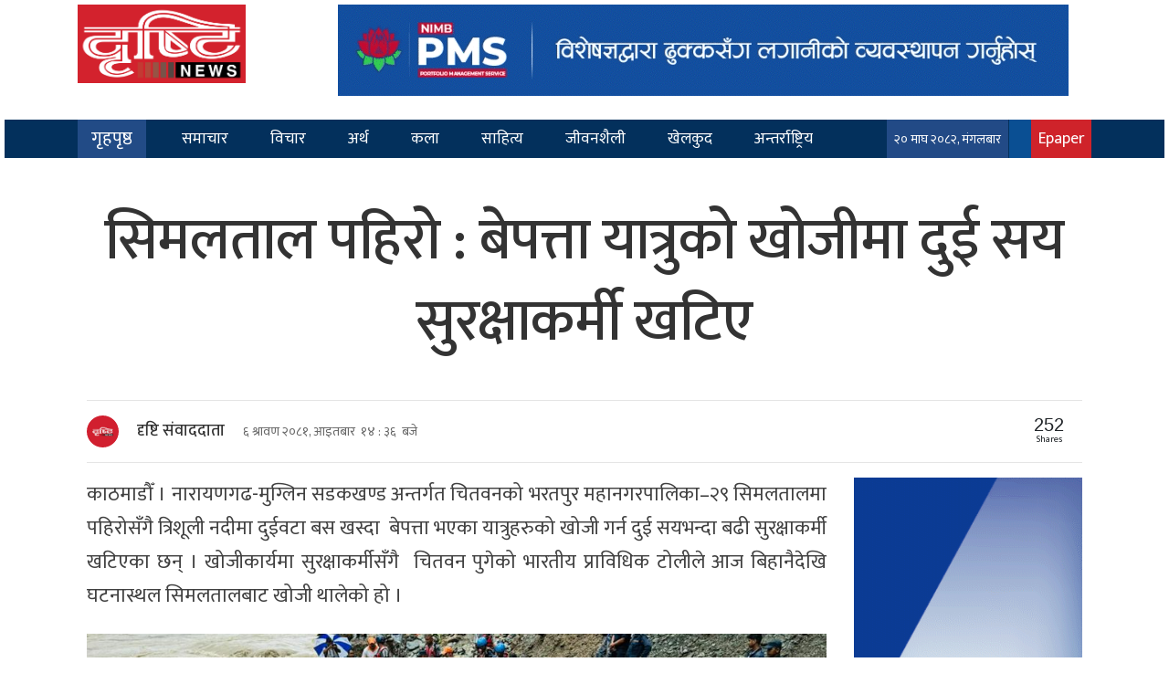

--- FILE ---
content_type: text/html; charset=UTF-8
request_url: https://www.drishtinews.com/archives/332637
body_size: 17554
content:
<html lang="en">
<head>
  <!-- Required meta tags -->
  <meta charset="utf-8">
  <meta name="viewport" content="width=device-width, initial-scale=1, shrink-to-fit=no">
<meta name="twitter:card" content="summary_large_image"/>
	<meta name="google-site-verification" content="k0_mF8zyWKTqQ_zUVOJJknaTD2faWqMbcDjhCudjVzk" />

  <title>
    सिमलताल पहिरो : बेपत्ता यात्रुको खोजीमा दुई सय सुरक्षाकर्मी खटिए &laquo;     Drishti News &#8211; Nepalese News Portal  </title>
  <meta name='robots' content='max-image-preview:large' />
<link rel='dns-prefetch' href='//kit.fontawesome.com' />
<link rel='dns-prefetch' href='//code.jquery.com' />
<link rel='dns-prefetch' href='//cdnjs.cloudflare.com' />
<link rel='dns-prefetch' href='//cdn.jsdelivr.net' />
<link rel='dns-prefetch' href='//ajax.googleapis.com' />
<link rel='dns-prefetch' href='//stats.wp.com' />
<link rel='dns-prefetch' href='//fonts.googleapis.com' />
<link rel="alternate" type="application/rss+xml" title="Drishti News - Nepalese News Portal &raquo; सिमलताल पहिरो : बेपत्ता यात्रुको खोजीमा दुई सय सुरक्षाकर्मी खटिए Comments Feed" href="https://www.drishtinews.com/archives/332637/feed" />
<link rel="alternate" title="oEmbed (JSON)" type="application/json+oembed" href="https://www.drishtinews.com/wp-json/oembed/1.0/embed?url=https%3A%2F%2Fwww.drishtinews.com%2Farchives%2F332637" />
<link rel="alternate" title="oEmbed (XML)" type="text/xml+oembed" href="https://www.drishtinews.com/wp-json/oembed/1.0/embed?url=https%3A%2F%2Fwww.drishtinews.com%2Farchives%2F332637&#038;format=xml" />
<meta property="fb:admins" content="changingmission"/><meta property="fb:app_id" content="1774296949456204"><meta property="og:title" content="सिमलताल पहिरो : बेपत्ता यात्रुको खोजीमा दुई सय सुरक्षाकर्मी खटिए"/><meta property="og:type" content="article"/><meta property="og:description" content="काठमाडौँ । नारायणगढ-मुग्लिन सडकखण्ड अन्तर्गत चितवनको भरतपुर महानगरपालिका–२९ सिमलतालमा पहिरोसँगै त्रिशूली नदीमा दुईवटा बस खस्दा  बेपत्ता भएका यात्रुहरुको खोजी गर्न दुई सयभन्दा बढी सुरक्षाकर्मी खटिएका छन् । खोजीकार्यमा सुरक्षाकर्मीसँगै  चितवन पुगेको भारतीय प्राविधिक टोलीले आज बिहानैदेखि घटनास्थल सिमलतालबाट खोजी थालेको हो । चितवनका प्रहरी उपरीक्षक भावेश रिमालले नेपाली सुरक्षाकर्मीसहित भारतीय प्राविधिक टोलीले खोजीकार्य अघि बढाएको [&hellip;]"/><meta property="og:url" content="https://www.drishtinews.com/archives/332637"/><meta property="og:site_name" content="Drishti News - Nepalese News Portal"/><meta property="og:image" content="https://www.drishtinews.com/wp-content/uploads/2024/07/simaltal-pahiro-2.jpg"/><style id='wp-img-auto-sizes-contain-inline-css' type='text/css'>
img:is([sizes=auto i],[sizes^="auto," i]){contain-intrinsic-size:3000px 1500px}
/*# sourceURL=wp-img-auto-sizes-contain-inline-css */
</style>

<style id='wp-emoji-styles-inline-css' type='text/css'>

	img.wp-smiley, img.emoji {
		display: inline !important;
		border: none !important;
		box-shadow: none !important;
		height: 1em !important;
		width: 1em !important;
		margin: 0 0.07em !important;
		vertical-align: -0.1em !important;
		background: none !important;
		padding: 0 !important;
	}
/*# sourceURL=wp-emoji-styles-inline-css */
</style>
<link rel='stylesheet' id='wp-block-library-css' href='https://www.drishtinews.com/wp-includes/css/dist/block-library/style.min.css?ver=6.9' type='text/css' media='all' />
<style id='global-styles-inline-css' type='text/css'>
:root{--wp--preset--aspect-ratio--square: 1;--wp--preset--aspect-ratio--4-3: 4/3;--wp--preset--aspect-ratio--3-4: 3/4;--wp--preset--aspect-ratio--3-2: 3/2;--wp--preset--aspect-ratio--2-3: 2/3;--wp--preset--aspect-ratio--16-9: 16/9;--wp--preset--aspect-ratio--9-16: 9/16;--wp--preset--color--black: #000000;--wp--preset--color--cyan-bluish-gray: #abb8c3;--wp--preset--color--white: #ffffff;--wp--preset--color--pale-pink: #f78da7;--wp--preset--color--vivid-red: #cf2e2e;--wp--preset--color--luminous-vivid-orange: #ff6900;--wp--preset--color--luminous-vivid-amber: #fcb900;--wp--preset--color--light-green-cyan: #7bdcb5;--wp--preset--color--vivid-green-cyan: #00d084;--wp--preset--color--pale-cyan-blue: #8ed1fc;--wp--preset--color--vivid-cyan-blue: #0693e3;--wp--preset--color--vivid-purple: #9b51e0;--wp--preset--gradient--vivid-cyan-blue-to-vivid-purple: linear-gradient(135deg,rgb(6,147,227) 0%,rgb(155,81,224) 100%);--wp--preset--gradient--light-green-cyan-to-vivid-green-cyan: linear-gradient(135deg,rgb(122,220,180) 0%,rgb(0,208,130) 100%);--wp--preset--gradient--luminous-vivid-amber-to-luminous-vivid-orange: linear-gradient(135deg,rgb(252,185,0) 0%,rgb(255,105,0) 100%);--wp--preset--gradient--luminous-vivid-orange-to-vivid-red: linear-gradient(135deg,rgb(255,105,0) 0%,rgb(207,46,46) 100%);--wp--preset--gradient--very-light-gray-to-cyan-bluish-gray: linear-gradient(135deg,rgb(238,238,238) 0%,rgb(169,184,195) 100%);--wp--preset--gradient--cool-to-warm-spectrum: linear-gradient(135deg,rgb(74,234,220) 0%,rgb(151,120,209) 20%,rgb(207,42,186) 40%,rgb(238,44,130) 60%,rgb(251,105,98) 80%,rgb(254,248,76) 100%);--wp--preset--gradient--blush-light-purple: linear-gradient(135deg,rgb(255,206,236) 0%,rgb(152,150,240) 100%);--wp--preset--gradient--blush-bordeaux: linear-gradient(135deg,rgb(254,205,165) 0%,rgb(254,45,45) 50%,rgb(107,0,62) 100%);--wp--preset--gradient--luminous-dusk: linear-gradient(135deg,rgb(255,203,112) 0%,rgb(199,81,192) 50%,rgb(65,88,208) 100%);--wp--preset--gradient--pale-ocean: linear-gradient(135deg,rgb(255,245,203) 0%,rgb(182,227,212) 50%,rgb(51,167,181) 100%);--wp--preset--gradient--electric-grass: linear-gradient(135deg,rgb(202,248,128) 0%,rgb(113,206,126) 100%);--wp--preset--gradient--midnight: linear-gradient(135deg,rgb(2,3,129) 0%,rgb(40,116,252) 100%);--wp--preset--font-size--small: 13px;--wp--preset--font-size--medium: 20px;--wp--preset--font-size--large: 36px;--wp--preset--font-size--x-large: 42px;--wp--preset--spacing--20: 0.44rem;--wp--preset--spacing--30: 0.67rem;--wp--preset--spacing--40: 1rem;--wp--preset--spacing--50: 1.5rem;--wp--preset--spacing--60: 2.25rem;--wp--preset--spacing--70: 3.38rem;--wp--preset--spacing--80: 5.06rem;--wp--preset--shadow--natural: 6px 6px 9px rgba(0, 0, 0, 0.2);--wp--preset--shadow--deep: 12px 12px 50px rgba(0, 0, 0, 0.4);--wp--preset--shadow--sharp: 6px 6px 0px rgba(0, 0, 0, 0.2);--wp--preset--shadow--outlined: 6px 6px 0px -3px rgb(255, 255, 255), 6px 6px rgb(0, 0, 0);--wp--preset--shadow--crisp: 6px 6px 0px rgb(0, 0, 0);}:where(.is-layout-flex){gap: 0.5em;}:where(.is-layout-grid){gap: 0.5em;}body .is-layout-flex{display: flex;}.is-layout-flex{flex-wrap: wrap;align-items: center;}.is-layout-flex > :is(*, div){margin: 0;}body .is-layout-grid{display: grid;}.is-layout-grid > :is(*, div){margin: 0;}:where(.wp-block-columns.is-layout-flex){gap: 2em;}:where(.wp-block-columns.is-layout-grid){gap: 2em;}:where(.wp-block-post-template.is-layout-flex){gap: 1.25em;}:where(.wp-block-post-template.is-layout-grid){gap: 1.25em;}.has-black-color{color: var(--wp--preset--color--black) !important;}.has-cyan-bluish-gray-color{color: var(--wp--preset--color--cyan-bluish-gray) !important;}.has-white-color{color: var(--wp--preset--color--white) !important;}.has-pale-pink-color{color: var(--wp--preset--color--pale-pink) !important;}.has-vivid-red-color{color: var(--wp--preset--color--vivid-red) !important;}.has-luminous-vivid-orange-color{color: var(--wp--preset--color--luminous-vivid-orange) !important;}.has-luminous-vivid-amber-color{color: var(--wp--preset--color--luminous-vivid-amber) !important;}.has-light-green-cyan-color{color: var(--wp--preset--color--light-green-cyan) !important;}.has-vivid-green-cyan-color{color: var(--wp--preset--color--vivid-green-cyan) !important;}.has-pale-cyan-blue-color{color: var(--wp--preset--color--pale-cyan-blue) !important;}.has-vivid-cyan-blue-color{color: var(--wp--preset--color--vivid-cyan-blue) !important;}.has-vivid-purple-color{color: var(--wp--preset--color--vivid-purple) !important;}.has-black-background-color{background-color: var(--wp--preset--color--black) !important;}.has-cyan-bluish-gray-background-color{background-color: var(--wp--preset--color--cyan-bluish-gray) !important;}.has-white-background-color{background-color: var(--wp--preset--color--white) !important;}.has-pale-pink-background-color{background-color: var(--wp--preset--color--pale-pink) !important;}.has-vivid-red-background-color{background-color: var(--wp--preset--color--vivid-red) !important;}.has-luminous-vivid-orange-background-color{background-color: var(--wp--preset--color--luminous-vivid-orange) !important;}.has-luminous-vivid-amber-background-color{background-color: var(--wp--preset--color--luminous-vivid-amber) !important;}.has-light-green-cyan-background-color{background-color: var(--wp--preset--color--light-green-cyan) !important;}.has-vivid-green-cyan-background-color{background-color: var(--wp--preset--color--vivid-green-cyan) !important;}.has-pale-cyan-blue-background-color{background-color: var(--wp--preset--color--pale-cyan-blue) !important;}.has-vivid-cyan-blue-background-color{background-color: var(--wp--preset--color--vivid-cyan-blue) !important;}.has-vivid-purple-background-color{background-color: var(--wp--preset--color--vivid-purple) !important;}.has-black-border-color{border-color: var(--wp--preset--color--black) !important;}.has-cyan-bluish-gray-border-color{border-color: var(--wp--preset--color--cyan-bluish-gray) !important;}.has-white-border-color{border-color: var(--wp--preset--color--white) !important;}.has-pale-pink-border-color{border-color: var(--wp--preset--color--pale-pink) !important;}.has-vivid-red-border-color{border-color: var(--wp--preset--color--vivid-red) !important;}.has-luminous-vivid-orange-border-color{border-color: var(--wp--preset--color--luminous-vivid-orange) !important;}.has-luminous-vivid-amber-border-color{border-color: var(--wp--preset--color--luminous-vivid-amber) !important;}.has-light-green-cyan-border-color{border-color: var(--wp--preset--color--light-green-cyan) !important;}.has-vivid-green-cyan-border-color{border-color: var(--wp--preset--color--vivid-green-cyan) !important;}.has-pale-cyan-blue-border-color{border-color: var(--wp--preset--color--pale-cyan-blue) !important;}.has-vivid-cyan-blue-border-color{border-color: var(--wp--preset--color--vivid-cyan-blue) !important;}.has-vivid-purple-border-color{border-color: var(--wp--preset--color--vivid-purple) !important;}.has-vivid-cyan-blue-to-vivid-purple-gradient-background{background: var(--wp--preset--gradient--vivid-cyan-blue-to-vivid-purple) !important;}.has-light-green-cyan-to-vivid-green-cyan-gradient-background{background: var(--wp--preset--gradient--light-green-cyan-to-vivid-green-cyan) !important;}.has-luminous-vivid-amber-to-luminous-vivid-orange-gradient-background{background: var(--wp--preset--gradient--luminous-vivid-amber-to-luminous-vivid-orange) !important;}.has-luminous-vivid-orange-to-vivid-red-gradient-background{background: var(--wp--preset--gradient--luminous-vivid-orange-to-vivid-red) !important;}.has-very-light-gray-to-cyan-bluish-gray-gradient-background{background: var(--wp--preset--gradient--very-light-gray-to-cyan-bluish-gray) !important;}.has-cool-to-warm-spectrum-gradient-background{background: var(--wp--preset--gradient--cool-to-warm-spectrum) !important;}.has-blush-light-purple-gradient-background{background: var(--wp--preset--gradient--blush-light-purple) !important;}.has-blush-bordeaux-gradient-background{background: var(--wp--preset--gradient--blush-bordeaux) !important;}.has-luminous-dusk-gradient-background{background: var(--wp--preset--gradient--luminous-dusk) !important;}.has-pale-ocean-gradient-background{background: var(--wp--preset--gradient--pale-ocean) !important;}.has-electric-grass-gradient-background{background: var(--wp--preset--gradient--electric-grass) !important;}.has-midnight-gradient-background{background: var(--wp--preset--gradient--midnight) !important;}.has-small-font-size{font-size: var(--wp--preset--font-size--small) !important;}.has-medium-font-size{font-size: var(--wp--preset--font-size--medium) !important;}.has-large-font-size{font-size: var(--wp--preset--font-size--large) !important;}.has-x-large-font-size{font-size: var(--wp--preset--font-size--x-large) !important;}
/*# sourceURL=global-styles-inline-css */
</style>

<style id='classic-theme-styles-inline-css' type='text/css'>
/*! This file is auto-generated */
.wp-block-button__link{color:#fff;background-color:#32373c;border-radius:9999px;box-shadow:none;text-decoration:none;padding:calc(.667em + 2px) calc(1.333em + 2px);font-size:1.125em}.wp-block-file__button{background:#32373c;color:#fff;text-decoration:none}
/*# sourceURL=/wp-includes/css/classic-themes.min.css */
</style>
<link rel='stylesheet' id='uikit-style-css' href='https://cdn.jsdelivr.net/npm/uikit@3.4.6/dist/css/uikit.min.css?ver=6.9' type='text/css' media='all' />
<link rel='stylesheet' id='bootstrap-style-css' href='https://cdn.jsdelivr.net/npm/bootstrap@4.6.0/dist/css/bootstrap.min.css?ver=6.9' type='text/css' media='all' />
<link rel='stylesheet' id='base-style-css' href='https://www.drishtinews.com/wp-content/themes/drishtinews/css/base.css?ver=6.9' type='text/css' media='all' />
<link rel='stylesheet' id='google-font-css' href='https://fonts.googleapis.com/css?family=Mukta%3A400%2C500%2C700&#038;subset=devanagari&#038;ver=6.9' type='text/css' media='all' />
<link rel='stylesheet' id='owl-style-css' href='https://www.drishtinews.com/wp-content/themes/drishtinews/owl/assets/owl.carousel.min.css?ver=0.2' type='text/css' media='all' />
<link rel='stylesheet' id='appharu-style-css' href='https://www.drishtinews.com/wp-content/themes/drishtinews/style.css?ver=5.2' type='text/css' media='all' />
<link rel='stylesheet' id='wp-block-paragraph-css' href='https://www.drishtinews.com/wp-includes/blocks/paragraph/style.min.css?ver=6.9' type='text/css' media='all' />
<link rel='stylesheet' id='wp-block-image-css' href='https://www.drishtinews.com/wp-includes/blocks/image/style.min.css?ver=6.9' type='text/css' media='all' />
<link rel='stylesheet' id='jetpack-swiper-library-css' href='https://www.drishtinews.com/wp-content/plugins/jetpack/_inc/blocks/swiper.css?ver=15.4' type='text/css' media='all' />
<link rel='stylesheet' id='jetpack-carousel-css' href='https://www.drishtinews.com/wp-content/plugins/jetpack/modules/carousel/jetpack-carousel.css?ver=15.4' type='text/css' media='all' />
<script type="text/javascript" src="https://kit.fontawesome.com/7d59914bdd.js?ver=6.9" id="font-awesome-js"></script>
<link rel="https://api.w.org/" href="https://www.drishtinews.com/wp-json/" /><link rel="alternate" title="JSON" type="application/json" href="https://www.drishtinews.com/wp-json/wp/v2/posts/332637" /><link rel="EditURI" type="application/rsd+xml" title="RSD" href="https://www.drishtinews.com/xmlrpc.php?rsd" />
<meta name="generator" content="WordPress 6.9" />
<link rel="canonical" href="https://www.drishtinews.com/archives/332637" />
<link rel='shortlink' href='https://www.drishtinews.com/?p=332637' />
	<style>img#wpstats{display:none}</style>
		      <meta name="onesignal" content="wordpress-plugin"/>
            <script>

      window.OneSignalDeferred = window.OneSignalDeferred || [];

      OneSignalDeferred.push(function(OneSignal) {
        var oneSignal_options = {};
        window._oneSignalInitOptions = oneSignal_options;

        oneSignal_options['serviceWorkerParam'] = { scope: '/' };
oneSignal_options['serviceWorkerPath'] = 'OneSignalSDKWorker.js.php';

        OneSignal.Notifications.setDefaultUrl("https://www.drishtinews.com");

        oneSignal_options['wordpress'] = true;
oneSignal_options['appId'] = 'f3a67e8f-dca7-4025-b6a1-b3dffb46fdb0';
oneSignal_options['allowLocalhostAsSecureOrigin'] = true;
oneSignal_options['welcomeNotification'] = { };
oneSignal_options['welcomeNotification']['title'] = "";
oneSignal_options['welcomeNotification']['message'] = "";
oneSignal_options['path'] = "https://www.drishtinews.com/wp-content/plugins/onesignal-free-web-push-notifications/sdk_files/";
oneSignal_options['promptOptions'] = { };
oneSignal_options['notifyButton'] = { };
oneSignal_options['notifyButton']['enable'] = true;
oneSignal_options['notifyButton']['position'] = 'bottom-right';
oneSignal_options['notifyButton']['theme'] = 'default';
oneSignal_options['notifyButton']['size'] = 'medium';
oneSignal_options['notifyButton']['showCredit'] = true;
oneSignal_options['notifyButton']['text'] = {};
              OneSignal.init(window._oneSignalInitOptions);
                    });

      function documentInitOneSignal() {
        var oneSignal_elements = document.getElementsByClassName("OneSignal-prompt");

        var oneSignalLinkClickHandler = function(event) { OneSignal.Notifications.requestPermission(); event.preventDefault(); };        for(var i = 0; i < oneSignal_elements.length; i++)
          oneSignal_elements[i].addEventListener('click', oneSignalLinkClickHandler, false);
      }

      if (document.readyState === 'complete') {
           documentInitOneSignal();
      }
      else {
           window.addEventListener("load", function(event){
               documentInitOneSignal();
          });
      }
    </script>

<!-- Jetpack Open Graph Tags -->
<meta property="og:type" content="article" />
<meta property="og:title" content="सिमलताल पहिरो : बेपत्ता यात्रुको खोजीमा दुई सय सुरक्षाकर्मी खटिए" />
<meta property="og:url" content="https://www.drishtinews.com/archives/332637" />
<meta property="og:description" content="काठमाडौँ । नारायणगढ-मुग्लिन सडकखण्ड अन्तर्गत चितवनको भरतपुर महानगरपालिका–२९ सिमलतालमा पहिरोसँगै त्रिशूली नदीमा दुईवटा बस खस्दा  बेपत्ता भएका यात्रुहरुको खोजी गर्न दुई सयभन्दा बढी सुरक्षाकर्मी खटिएक…" />
<meta property="article:published_time" content="2024-07-21T08:51:51+00:00" />
<meta property="article:modified_time" content="2024-07-21T08:51:54+00:00" />
<meta property="og:site_name" content="Drishti News - Nepalese News Portal" />
<meta property="og:image" content="https://www.drishtinews.com/wp-content/uploads/2024/07/simaltal-pahiro-2.jpg" />
<meta property="og:image:width" content="1000" />
<meta property="og:image:height" content="500" />
<meta property="og:image:alt" content="" />
<meta property="og:locale" content="en_US" />
<meta name="twitter:text:title" content="सिमलताल पहिरो : बेपत्ता यात्रुको खोजीमा दुई सय सुरक्षाकर्मी खटिए" />
<meta name="twitter:image" content="https://www.drishtinews.com/wp-content/uploads/2024/07/simaltal-pahiro-2.jpg?w=640" />
<meta name="twitter:card" content="summary_large_image" />

<!-- End Jetpack Open Graph Tags -->
<link rel="icon" href="https://www.drishtinews.com/wp-content/uploads/2024/01/cropped-Logo-icon-32x32.jpg" sizes="32x32" />
<link rel="icon" href="https://www.drishtinews.com/wp-content/uploads/2024/01/cropped-Logo-icon-192x192.jpg" sizes="192x192" />
<link rel="apple-touch-icon" href="https://www.drishtinews.com/wp-content/uploads/2024/01/cropped-Logo-icon-180x180.jpg" />
<meta name="msapplication-TileImage" content="https://www.drishtinews.com/wp-content/uploads/2024/01/cropped-Logo-icon-270x270.jpg" />
		<style type="text/css" id="wp-custom-css">
			.trc_rbox_div #internal_trc_83410{
	display: flex !important;
}		</style>
			
<!-- 	<!-- Go to www.addthis.com/dashboard to customize your tools 
<script type="text/javascript" src="//s7.addthis.com/js/300/addthis_widget.js#pubid=ra-5c1b748671d025da"></script>
-->

<!-- Global site tag (gtag.js) - Google Analytics -->
 <script async src="https://www.googletagmanager.com/gtag/js?id=G-70L9JCMVDS"></script>
<script>
  window.dataLayer = window.dataLayer || [];
  function gtag(){dataLayer.push(arguments);}
  gtag('js', new Date());

  gtag('config', 'G-70L9JCMVDS');
</script> 
	<!-- Google tag (gtag.js) -->
<script async src="https://www.googletagmanager.com/gtag/js?id=G-LQ8VBHM9L7"></script>
<script>
  window.dataLayer = window.dataLayer || [];
  function gtag(){dataLayer.push(arguments);}
  gtag('js', new Date());

  gtag('config', 'G-LQ8VBHM9L7');
</script>
<script src="https://cdnjs.cloudflare.com/ajax/libs/uikit/2.xx.x/js/uikit.min.js"></script>
<!-- <script type='text/javascript' src='https://platform-api.sharethis.com/js/sharethis.js#property=5f8bdab39f30f900129f0bf8&product=sop' async='async'></script> -->
	
	
	<!-- Taboola Pixel Code -->
<script type='text/javascript'>
  window._tfa = window._tfa || [];
  window._tfa.push({notify: 'event', name: 'page_view', id: 1588965});
  !function (t, f, a, x) {
         if (!document.getElementById(x)) {
            t.async = 1;t.src = a;t.id=x;f.parentNode.insertBefore(t, f);
         }
  }(document.createElement('script'),
  document.getElementsByTagName('script')[0],
  '//cdn.taboola.com/libtrc/unip/1588965/tfa.js',
  'tb_tfa_script');
</script>
<!-- End of Taboola Pixel Code -->
</head>

<body>
  <div id="fb-root"></div>
  <script>
    (function (d, s, id) {
      var js, fjs = d.getElementsByTagName(s)[0];
      if (d.getElementById(id)) return;
      js = d.createElement(s);
      js.id = id;
      js.src = "//connect.facebook.net/en_US/sdk.js#xfbml=1&version=v2.10&appId=401514826619301";
      fjs.parentNode.insertBefore(js, fjs);
    }(document, 'script', 'facebook-jssdk'));
  </script>
  <div class="wrapper">
    <div class="logo-header">
      <div class="container">
        <div class="row" style="padding-bottom: 5px;">
          <div class="col-sm-3">
			       <div class="row d-sm-none d-md-block d-none">
			  <div class="col-md-2">    
				
					   </div>
              <div class="col-md-9">
                 <!-- <a href="/"><img src="http://www.drishtinews.com/wp-content/uploads/2021/01/drishitinews.png" alt="Logo"></a>-->
           <a href="/"><img src="https://www.drishtinews.com/wp-content/themes/drishtinews/img/drishitinews.png" alt="Logo"></a> 
          <!-- <p>१२ माघ २०७७, सोमवार</p> -->
              </div>
          </div>
          <div class="row d-sm-block d-md-none" style="background: #d3222d;">
			  <div class="col-3">
			
			  </div>
              <div class="col-6">
                 <!-- <a href="/"><img src="http://www.drishtinews.com/wp-content/uploads/2021/01/drishitinews.png" alt="Logo"></a>-->
           <a href="/"><img src="https://www.drishtinews.com/wp-content/themes/drishtinews/img/drishitinews.png" alt="Logo"></a> 
          <!-- <p>१२ माघ २०७७, सोमवार</p> -->
              </div>
              <div class="col-3">
			 
          </div>
            </div>
          </div>
			          <div class="col-sm-9 d-flex align-items-center d-sm-none d-md-block d-none">
            <div class="header-adv">
              <section class="widget">
<figure class="wp-block-image size-full"><a href="https://www.nimbacecapital.com/mutual-fund/nibl-sahabhagita-fund/"><img fetchpriority="high" decoding="async" width="800" height="100" src="https://www.drishtinews.com/wp-content/uploads/2025/08/NIMB-AC.gif" alt="" class="wp-image-407660"/></a></figure>
</section>            </div>
          </div>
							    
      </div>
    </div>
    
    <div class="nav-menu">
      <nav class="navbar navbar-expand-lg navbar-dark col nav-menu">
  <div class="container" style="position: relative;">
    <a class="navbar-brand" style="background: #4267b27d;padding: 6px 15px;" href="/">गृहपृष्ठ</a>
    <li class="nav-items epaper-dist-menu" style="background: #cf232a;">
          <a class="nav-link" href="/?post_type=e_paper" target="_blank" title="Live">
            Epaper</a>
        </li>
    <button class="navbar-toggler" type="button" data-toggle="collapse" data-target="#main-menu"
      aria-controls="main-menu" aria-expanded="false" aria-label="Toggle navigation">
      <span class="navbar-toggler-icon"></span>
    </button>

    <div class="collapse navbar-collapse drishti-nav" id="main-menu">
      <ul class="navbar-nav mr-auto navbar-list">
        <li class="nav-item">
          <a class="nav-link" href="/?cat=15">समाचार</a>
        </li>
        <li class="nav-item">
          <a class="nav-link" href="/?cat=12">विचार</a>
        </li>
        <li class="nav-item">
          <a class="nav-link" href="/?cat=4">अर्थ</a>
        </li>
        <li class="nav-item">
          <a class="nav-link" href="/?cat=7">कला</a>
        </li>
        <li class="nav-item">
          <a class="nav-link" href="/?cat=678">साहित्य </a>
        </li>
        <li class="nav-item">
          <a class="nav-link" href="/?cat=679">जीवनशैली</a>
        </li>
        <li class="nav-item">
          <a class="nav-link" href="/?cat=5">खेलकुद</a>
        </li>
        <li class="nav-item">
          <a class="nav-link" href="/?cat=31">अन्तर्राष्ट्रिय</a>
        </li>
      </ul>
    </div>
    <div class="d-flex mobile-menu-drist">
      <ul class="navbar-nav mr-auto navbar-list">
        <li class="nav-items nepali-date">
          <a class="nav-link" style="font-size: 14px;"> &#2408;&#2406; माघ &#2408;&#2406;&#2414;&#2408;, मंगलबार</a>
        </li>
        <li class="nav-items dri-search">
          <a class="nav-link" data-toggle="modal" data-target="#staticBackdrop"><i class="fas fa-search"></i></a>
        </li>
        <li class="nav-items" style="background: #cf232a;">
          <a class="nav-link" href="/?post_type=e_paper" target="_blank" title="Live">
            Epaper</a>
        </li>
      </ul>
    </div>
  </div>

</nav>
    </div>
  </div>
  </div>
  <div class="wraper pt-3">
    <div class="container"> </div>
<div class="wraper">

    <div class="container">

    
    <div class="row single">

        <div class="col-md-12">

                      <header>
    <h1 class=" pt-3 pb-4 single-heading">
        सिमलताल पहिरो : बेपत्ता यात्रुको खोजीमा दुई सय सुरक्षाकर्मी खटिए    </h1>
	 </header>

<hr>
<div class="row">
    <div class="col-md-6 ">
        <div class="auther-details">
			<div class="auther-drishti">
				
            <div class="author-single-img">
                			
					  
                <img class="border-circle" src="https://www.drishtinews.com/wp-content/uploads/2024/01/Logo-icon.jpg"  width="80"
                    height="80"
                    alt="">
                        </div>
                <h4 class="uk-comment-title uk-margin-small-left uk-margin-remove-bottom">
                                            <a style="font-size: 18px;" href="/?author=12">दृष्टि संवाददाता</a>
                                    </h4>
				
			</div>
                       <p class="post-date  uk-margin-remove-bottom">&#2412; श्रावण &#2408;&#2406;&#2414;&#2407;, आइतबार						   &nbsp;१४ :
                    ३६&nbsp; बजे
						   
<!-- 						   &nbsp;&nbsp;&nbsp;&nbsp; 
                     : &nbsp; &nbsp;&nbsp;प्रकाशित -->
                </p>

        </div>
    </div>
    <div class="col-md-6 d-flex align-items-center justify-content-end mobile-order-single">
		<div class="total-shares">
						<div id="data" class="total-number">
							252						</div><span>Shares</span>
					</div>
        <div class="sharethis-inline-share-buttons" style="z-index: 1;"></div>
    </div>
</div>
<style>
			.total-shares {
				display: flex;
				margin-right: 20px;

				flex-direction: column;
				text-align: center;
			}

			.total-number {
				font-size: 20px;
				font-weight: 500;
				line-height: .9;
				font-family: "Helvetica Neue", Verdana, Helvetica, Arial, sans-serif;
			}

			.total-shares span {
				font-size: 10px;
			}

			.st-inline-share-buttons {
				margin: 0px;
			}
		</style>
<!-- ShareThis END -->

<hr>
        </div>

        <div class="col-md-9 text-justify">
	 	     <article class="post-entry">
        
<p>काठमाडौँ । नारायणगढ-मुग्लिन सडकखण्ड अन्तर्गत चितवनको भरतपुर महानगरपालिका–२९ सिमलतालमा पहिरोसँगै त्रिशूली नदीमा दुईवटा बस खस्दा  बेपत्ता भएका यात्रुहरुको खोजी गर्न दुई सयभन्दा बढी सुरक्षाकर्मी खटिएका छन् । खोजीकार्यमा सुरक्षाकर्मीसँगै  चितवन पुगेको भारतीय प्राविधिक टोलीले आज बिहानैदेखि घटनास्थल सिमलतालबाट खोजी थालेको हो ।</p>   <div class='wp-inner-ads mb-2 d-sm-none d-md-block d-none'></div> 



<figure class="wp-block-image size-full"><img decoding="async" width="1000" height="500" data-attachment-id="332638" data-permalink="https://www.drishtinews.com/archives/332637/simaltal-pahiro-2" data-orig-file="https://www.drishtinews.com/wp-content/uploads/2024/07/simaltal-pahiro-2.jpg" data-orig-size="1000,500" data-comments-opened="1" data-image-meta="{&quot;aperture&quot;:&quot;0&quot;,&quot;credit&quot;:&quot;&quot;,&quot;camera&quot;:&quot;&quot;,&quot;caption&quot;:&quot;&quot;,&quot;created_timestamp&quot;:&quot;0&quot;,&quot;copyright&quot;:&quot;&quot;,&quot;focal_length&quot;:&quot;0&quot;,&quot;iso&quot;:&quot;0&quot;,&quot;shutter_speed&quot;:&quot;0&quot;,&quot;title&quot;:&quot;&quot;,&quot;orientation&quot;:&quot;1&quot;}" data-image-title="simaltal-pahiro-2" data-image-description="" data-image-caption="" data-medium-file="https://www.drishtinews.com/wp-content/uploads/2024/07/simaltal-pahiro-2-400x220.jpg" data-large-file="https://www.drishtinews.com/wp-content/uploads/2024/07/simaltal-pahiro-2-768x384.jpg" src="https://www.drishtinews.com/wp-content/uploads/2024/07/simaltal-pahiro-2.jpg" alt="" class="wp-image-332638" srcset="https://www.drishtinews.com/wp-content/uploads/2024/07/simaltal-pahiro-2.jpg 1000w, https://www.drishtinews.com/wp-content/uploads/2024/07/simaltal-pahiro-2-768x384.jpg 768w" sizes="(max-width: 1000px) 100vw, 1000px" /></figure>



<p>चितवनका प्रहरी उपरीक्षक भावेश रिमालले नेपाली सुरक्षाकर्मीसहित भारतीय प्राविधिक टोलीले खोजीकार्य अघि बढाएको जानकारी दिए । शनिबार आवश्यक उपकरणसहित चितवन पुगेको टोलीले जिल्लास्थित सुरक्षा समितिसँत छलफल गरेको थियो । भारतको ‘राष्ट्रिय आपदा मोचन बल (एनडीआरइफ)’ का १२ जनाको प्राविधिक टोली चितवन आइपुगेको हो ।</p>  <div class='drishti-inner-ads mb-2 d-sm-block d-md-none'><section class="widget">
<figure class="wp-block-image size-full"><a href="https://www.machbank.com/" target="_blank" rel=" noreferrer noopener"><img loading="lazy" decoding="async" data-attachment-id="345583" data-permalink="https://www.drishtinews.com/mbl-7" data-orig-file="https://www.drishtinews.com/wp-content/uploads/2024/09/mbl.gif" data-orig-size="640,160" data-comments-opened="1" data-image-meta="{&quot;aperture&quot;:&quot;0&quot;,&quot;credit&quot;:&quot;&quot;,&quot;camera&quot;:&quot;&quot;,&quot;caption&quot;:&quot;&quot;,&quot;created_timestamp&quot;:&quot;0&quot;,&quot;copyright&quot;:&quot;&quot;,&quot;focal_length&quot;:&quot;0&quot;,&quot;iso&quot;:&quot;0&quot;,&quot;shutter_speed&quot;:&quot;0&quot;,&quot;title&quot;:&quot;&quot;,&quot;orientation&quot;:&quot;0&quot;}" data-image-title="mbl" data-image-description="" data-image-caption="" data-medium-file="https://www.drishtinews.com/wp-content/uploads/2024/09/mbl-400x160.gif" data-large-file="https://www.drishtinews.com/wp-content/uploads/2024/09/mbl.gif" width="640" height="160" src="https://www.drishtinews.com/wp-content/uploads/2024/09/mbl.gif" alt="" class="wp-image-345583"/></a></figure>
</section></div>  



<p>“टोलीले ३० मिटर गहिराइसम्मको वस्तु सङ्केत गर्नसक्ने सोनार क्यामेरालगायत प्रविधि प्रयोग गरिरहेको छ”, प्रहरी उपरीक्षक रिमालले भने, “जिल्ला सुरक्षा समितिको बैठकपछि शनिबार नै टोली कुरिनटार पुगेको थियो ।”</p> <div class='drishti-grid-ads mb-2'></div>   



<p>गृहमन्त्री रमेश लेखक र नेपालका लागि भारतीय राजदूत नवीन श्रीवास्तवबीच केही दिनअघि भएको शिष्टाचार भेटमा सिमलताल पहिरोमा परी बेपत्ता भएका यात्रुको खोजी गर्न अत्याधुनिक प्रविधिसहित सहायता उपलब्ध गराउनेबारे छलफल भएको थियो । घटनापछि लगातार सुरक्षा निकाय खोजी कार्यमा जुटेको छ । हालसम्म बेपत्ता २५ जनाको शव भेटिएको छ । सात जनाको सनाखत हुन बाँकी रहेको प्रहरीले जनाएको छ ।</p><div class='drishti-inner-ads mb-2'></div>    



<p>प्रहरीका अनुसार खोजीकार्यमा नेपाल प्रहरी, सशस्त्र प्रहरी, नेपाली सेना र भारतीय प्राविधिक टोली परिचालन गरिएको छ ।</p>    
		<!-- Go to www.addthis.com/dashboard to customize your tools -->
                <div class="addthis_inline_share_toolbox"></div>
		
		 		<div class="adv-item pb-2 d-sm-none d-md-block d-none">
			<section class="widget">
<figure class="wp-block-image size-full"><a href="https://prabhubank.com/" target="_blank" rel=" noreferrer noopener"><img loading="lazy" decoding="async" width="1000" height="100" src="https://www.drishtinews.com/wp-content/uploads/2020/09/1000x100-auto-loan-1.gif" alt="" class="wp-image-42037" /></a></figure>
</section><section class="widget">
<figure class="wp-block-image size-full"><a href="https://nepalipatro.com.np/" target="_blank" rel=" noreferrer noopener"><img loading="lazy" decoding="async" width="1000" height="100" src="https://www.drishtinews.com/wp-content/uploads/2024/10/Nepali-Patro-ads.gif" alt="" class="wp-image-346402"/></a></figure>
</section>		</div>
	 				<div class="adv-item pb-2 d-sm-block d-md-none">
			<section class="widget">
<figure class="wp-block-image size-full"><img loading="lazy" decoding="async" width="1000" height="100" src="https://www.drishtinews.com/wp-content/uploads/2024/10/Nepali-Patro-ads.gif" alt="" class="wp-image-346402" /></figure>
</section>		</div>
	 	
    </article>
    <div class="clearfix"></div>
<div class="comment">
    <div class="cat-comment">प्रतिक्रिया दिनुहोस्</div>
    <div class="fb-comments" data-href="https://www.drishtinews.com/archives/332637" data-width="100%" data-numposts="10" data-colorscheme="light"></div>
</div>	<!-- *Choose* an ID: -->
	<aside class="related text-left">
<div class="cat-title"><span><i class="fas fa-bars mr-2 mt-2"></i><a href="/"> लोकप्रिय</a></span><a href="#"><i class="fas fa-plus mr-2"></i> </a></div>

<div class="row">

                
    <div class="small-list col-md-6 border-right">
        <a href="https://www.drishtinews.com/archives/440658">
            <h5>कांग्रेसले देउवा पक्षका नेताहरूलाई पनि दियो जिम्मेवारी</h5>
            <img width="150" height="150" src="https://www.drishtinews.com/wp-content/uploads/2024/08/Deuba-Gagan-Bishwaprakash-150x150.jpg" class="attachment-thumbnail size-thumbnail wp-post-image" alt="" decoding="async" loading="lazy" data-attachment-id="340379" data-permalink="https://www.drishtinews.com/archives/340378/deuba-gagan-bishwaprakash" data-orig-file="https://www.drishtinews.com/wp-content/uploads/2024/08/Deuba-Gagan-Bishwaprakash.jpg" data-orig-size="1024,427" data-comments-opened="1" data-image-meta="{&quot;aperture&quot;:&quot;0&quot;,&quot;credit&quot;:&quot;&quot;,&quot;camera&quot;:&quot;&quot;,&quot;caption&quot;:&quot;&quot;,&quot;created_timestamp&quot;:&quot;0&quot;,&quot;copyright&quot;:&quot;&quot;,&quot;focal_length&quot;:&quot;0&quot;,&quot;iso&quot;:&quot;0&quot;,&quot;shutter_speed&quot;:&quot;0&quot;,&quot;title&quot;:&quot;&quot;,&quot;orientation&quot;:&quot;0&quot;}" data-image-title="Deuba-Gagan-Bishwaprakash" data-image-description="" data-image-caption="" data-medium-file="https://www.drishtinews.com/wp-content/uploads/2024/08/Deuba-Gagan-Bishwaprakash-400x220.jpg" data-large-file="https://www.drishtinews.com/wp-content/uploads/2024/08/Deuba-Gagan-Bishwaprakash-768x320.jpg" />            <p>काठमाडौँ । आगामी फागुन २१ गते हुने प्रतिनिधि सभा निर्वाचनको परिचालन समितिको संयोजकका हैसियतमा उपसभापति</p>
        </a>
    </div>
        
    <div class="small-list col-md-6 ">
        <a href="https://www.drishtinews.com/archives/440524">
            <h5>शीर्ष नेताहरूको चुनावी चुनौती</h5>
            <img width="150" height="150" src="https://www.drishtinews.com/wp-content/uploads/2025/02/Oli-Deuba-Prachanda-Madhav-Rabi-150x150.jpg" class="attachment-thumbnail size-thumbnail wp-post-image" alt="" decoding="async" loading="lazy" data-attachment-id="374337" data-permalink="https://www.drishtinews.com/archives/374332/oli-deuba-prachanda-madhav-rabi" data-orig-file="https://www.drishtinews.com/wp-content/uploads/2025/02/Oli-Deuba-Prachanda-Madhav-Rabi-scaled.jpg" data-orig-size="1024,427" data-comments-opened="1" data-image-meta="{&quot;aperture&quot;:&quot;0&quot;,&quot;credit&quot;:&quot;&quot;,&quot;camera&quot;:&quot;&quot;,&quot;caption&quot;:&quot;&quot;,&quot;created_timestamp&quot;:&quot;0&quot;,&quot;copyright&quot;:&quot;&quot;,&quot;focal_length&quot;:&quot;0&quot;,&quot;iso&quot;:&quot;0&quot;,&quot;shutter_speed&quot;:&quot;0&quot;,&quot;title&quot;:&quot;&quot;,&quot;orientation&quot;:&quot;0&quot;}" data-image-title="Oli-Deuba-Prachanda-Madhav-Rabi" data-image-description="" data-image-caption="" data-medium-file="https://www.drishtinews.com/wp-content/uploads/2025/02/Oli-Deuba-Prachanda-Madhav-Rabi-400x220.jpg" data-large-file="https://www.drishtinews.com/wp-content/uploads/2025/02/Oli-Deuba-Prachanda-Madhav-Rabi-768x320.jpg" />            <p>काठमाडौं । फागुन २१ गतेको प्रतिनिधिसभा निर्वाचनमा पुराना दलका शीर्ष नेता र नयाँ दलका उदयमान</p>
        </a>
    </div>
        <div class="col-12"><div class="w-100 seperator break clearfix"></div></div>
    <div class="small-list col-md-6 border-right">
        <a href="https://www.drishtinews.com/archives/440455">
            <h5>प्रहरी नै बालेनको पक्षमा भोट माग्दै हिँडेको खुलासा !</h5>
            <img width="150" height="150" src="https://www.drishtinews.com/wp-content/uploads/2026/01/balen-10-150x150.jpg" class="attachment-thumbnail size-thumbnail wp-post-image" alt="" decoding="async" loading="lazy" data-attachment-id="439964" data-permalink="https://www.drishtinews.com/archives/439961/balen-26" data-orig-file="https://www.drishtinews.com/wp-content/uploads/2026/01/balen-10.jpg" data-orig-size="1200,500" data-comments-opened="1" data-image-meta="{&quot;aperture&quot;:&quot;0&quot;,&quot;credit&quot;:&quot;&quot;,&quot;camera&quot;:&quot;&quot;,&quot;caption&quot;:&quot;&quot;,&quot;created_timestamp&quot;:&quot;0&quot;,&quot;copyright&quot;:&quot;&quot;,&quot;focal_length&quot;:&quot;0&quot;,&quot;iso&quot;:&quot;0&quot;,&quot;shutter_speed&quot;:&quot;0&quot;,&quot;title&quot;:&quot;&quot;,&quot;orientation&quot;:&quot;1&quot;}" data-image-title="balen" data-image-description="" data-image-caption="" data-medium-file="https://www.drishtinews.com/wp-content/uploads/2026/01/balen-10-400x220.jpg" data-large-file="https://www.drishtinews.com/wp-content/uploads/2026/01/balen-10-768x320.jpg" />            <p>काठमाडौँ । प्रहरी संगठनभित्रैबाट राष्ट्रिय स्वतन्त्र पार्टी (रास्वपा)का वरिष्ठ नेता बालेन साहको पक्षमा भोट माग्दै</p>
        </a>
    </div>
        
    <div class="small-list col-md-6 ">
        <a href="https://www.drishtinews.com/archives/440318">
            <h5>कहाँ-कहाँ भयो चुनावी तालमेल ?</h5>
            <img width="150" height="150" src="https://www.drishtinews.com/wp-content/uploads/2026/02/election-4-150x150.jpg" class="attachment-thumbnail size-thumbnail wp-post-image" alt="" decoding="async" loading="lazy" data-attachment-id="440324" data-permalink="https://www.drishtinews.com/?attachment_id=440324" data-orig-file="https://www.drishtinews.com/wp-content/uploads/2026/02/election-4.jpg" data-orig-size="1200,500" data-comments-opened="1" data-image-meta="{&quot;aperture&quot;:&quot;0&quot;,&quot;credit&quot;:&quot;&quot;,&quot;camera&quot;:&quot;&quot;,&quot;caption&quot;:&quot;&quot;,&quot;created_timestamp&quot;:&quot;0&quot;,&quot;copyright&quot;:&quot;&quot;,&quot;focal_length&quot;:&quot;0&quot;,&quot;iso&quot;:&quot;0&quot;,&quot;shutter_speed&quot;:&quot;0&quot;,&quot;title&quot;:&quot;&quot;,&quot;orientation&quot;:&quot;1&quot;}" data-image-title="election (4)" data-image-description="" data-image-caption="" data-medium-file="https://www.drishtinews.com/wp-content/uploads/2026/02/election-4-400x220.jpg" data-large-file="https://www.drishtinews.com/wp-content/uploads/2026/02/election-4-768x320.jpg" />            <p>काठमाडौं । निर्वाचनको मिति नजिकिँदै गर्दा देशभरका निर्वाचन क्षेत्रहरूमा राजनीतिक दलहरूबीच अनपेक्षित समीकरण र रणनीतिक</p>
        </a>
    </div>
        <div class="col-12"><div class="w-100 seperator break clearfix"></div></div>
    <div class="small-list col-md-6 border-right">
        <a href="https://www.drishtinews.com/archives/440000">
            <h5>देउवाले नटेरेपछि मल्ललाई फकाउँदै महर</h5>
            <img width="150" height="150" src="https://www.drishtinews.com/wp-content/uploads/2026/01/mahar-1-150x150.jpg" class="attachment-thumbnail size-thumbnail wp-post-image" alt="" decoding="async" loading="lazy" data-attachment-id="440005" data-permalink="https://www.drishtinews.com/archives/440000/_mahar-1" data-orig-file="https://www.drishtinews.com/wp-content/uploads/2026/01/mahar-1.jpg" data-orig-size="1200,500" data-comments-opened="1" data-image-meta="{&quot;aperture&quot;:&quot;0&quot;,&quot;credit&quot;:&quot;&quot;,&quot;camera&quot;:&quot;&quot;,&quot;caption&quot;:&quot;&quot;,&quot;created_timestamp&quot;:&quot;0&quot;,&quot;copyright&quot;:&quot;&quot;,&quot;focal_length&quot;:&quot;0&quot;,&quot;iso&quot;:&quot;0&quot;,&quot;shutter_speed&quot;:&quot;0&quot;,&quot;title&quot;:&quot;&quot;,&quot;orientation&quot;:&quot;1&quot;}" data-image-title="_mahar (1)" data-image-description="" data-image-caption="" data-medium-file="https://www.drishtinews.com/wp-content/uploads/2026/01/mahar-1-400x220.jpg" data-large-file="https://www.drishtinews.com/wp-content/uploads/2026/01/mahar-1-768x320.jpg" />            <p>काठमाडौं । एक मात्रै निर्वाचन क्षेत्र रहेको निवर्तमान कांग्रेस सभापति शेर बहादुर देउवाको जिल्ला डडेल्धुरामा</p>
        </a>
    </div>
        
    <div class="small-list col-md-6 ">
        <a href="https://www.drishtinews.com/archives/439893">
            <h5>प्रहरीको रासन रकम वृद्धि गर्ने सरकारको निर्णय</h5>
            <img width="150" height="150" src="https://www.drishtinews.com/wp-content/uploads/2025/09/nepal-police-150x150.gif" class="attachment-thumbnail size-thumbnail wp-post-image" alt="" decoding="async" loading="lazy" data-attachment-id="413459" data-permalink="https://www.drishtinews.com/archives/413457/nepal-police-31" data-orig-file="https://www.drishtinews.com/wp-content/uploads/2025/09/nepal-police.gif" data-orig-size="1000,500" data-comments-opened="1" data-image-meta="{&quot;aperture&quot;:&quot;0&quot;,&quot;credit&quot;:&quot;&quot;,&quot;camera&quot;:&quot;&quot;,&quot;caption&quot;:&quot;&quot;,&quot;created_timestamp&quot;:&quot;0&quot;,&quot;copyright&quot;:&quot;&quot;,&quot;focal_length&quot;:&quot;0&quot;,&quot;iso&quot;:&quot;0&quot;,&quot;shutter_speed&quot;:&quot;0&quot;,&quot;title&quot;:&quot;&quot;,&quot;orientation&quot;:&quot;0&quot;}" data-image-title="nepal-police" data-image-description="" data-image-caption="" data-medium-file="https://www.drishtinews.com/wp-content/uploads/2025/09/nepal-police-400x220.gif" data-large-file="https://www.drishtinews.com/wp-content/uploads/2025/09/nepal-police-768x384.gif" />            <p>काठमाडौं । सरकारले नेपाल प्रहरीको रासन रकम वृद्धि गर्ने निर्णय गरेको छ । बिहीबार प्रधानमन्त्री</p>
        </a>
    </div>
        <div class="col-12"><div class="w-100 seperator break clearfix"></div></div>
    <div class="small-list col-md-6 border-right">
        <a href="https://www.drishtinews.com/archives/439727">
            <h5>५ महिनापछि ओलीले किन सम्झिए मृतक जेनजी ?</h5>
            <img width="150" height="150" src="https://www.drishtinews.com/wp-content/uploads/2025/12/kp-oli-1-150x150.jpg" class="attachment-thumbnail size-thumbnail wp-post-image" alt="" decoding="async" loading="lazy" data-attachment-id="431397" data-permalink="https://www.drishtinews.com/archives/431396/kp-oli-175" data-orig-file="https://www.drishtinews.com/wp-content/uploads/2025/12/kp-oli-1.jpg" data-orig-size="1000,500" data-comments-opened="1" data-image-meta="{&quot;aperture&quot;:&quot;0&quot;,&quot;credit&quot;:&quot;&quot;,&quot;camera&quot;:&quot;&quot;,&quot;caption&quot;:&quot;&quot;,&quot;created_timestamp&quot;:&quot;0&quot;,&quot;copyright&quot;:&quot;&quot;,&quot;focal_length&quot;:&quot;0&quot;,&quot;iso&quot;:&quot;0&quot;,&quot;shutter_speed&quot;:&quot;0&quot;,&quot;title&quot;:&quot;&quot;,&quot;orientation&quot;:&quot;1&quot;}" data-image-title="kp oli" data-image-description="" data-image-caption="" data-medium-file="https://www.drishtinews.com/wp-content/uploads/2025/12/kp-oli-1-400x220.jpg" data-large-file="https://www.drishtinews.com/wp-content/uploads/2025/12/kp-oli-1-768x384.jpg" />            <p>काठमाडौं । जेनजी विद्रोह सकिएर देश निर्वाचनमा होमिसकेको बेला नेकपा एमाले अध्यक्ष केपी शर्मा ओलीले</p>
        </a>
    </div>
        
    <div class="small-list col-md-6 ">
        <a href="https://www.drishtinews.com/archives/439693">
            <h5>वामपन्थी गढ भोजपुरमा माटो र घण्टीको परीक्षा, एमालेलाई फेरि पनि लाग्न सक्छ धक्का</h5>
            <img width="150" height="150" src="https://www.drishtinews.com/wp-content/uploads/2026/01/Bhojpur-Chunabi-Jod-Ghatau-150x150.jpg" class="attachment-thumbnail size-thumbnail wp-post-image" alt="" decoding="async" loading="lazy" data-attachment-id="439701" data-permalink="https://www.drishtinews.com/archives/439693/bhojpur-chunabi-jod-ghatau" data-orig-file="https://www.drishtinews.com/wp-content/uploads/2026/01/Bhojpur-Chunabi-Jod-Ghatau.jpg" data-orig-size="1200,500" data-comments-opened="1" data-image-meta="{&quot;aperture&quot;:&quot;0&quot;,&quot;credit&quot;:&quot;&quot;,&quot;camera&quot;:&quot;&quot;,&quot;caption&quot;:&quot;&quot;,&quot;created_timestamp&quot;:&quot;0&quot;,&quot;copyright&quot;:&quot;&quot;,&quot;focal_length&quot;:&quot;0&quot;,&quot;iso&quot;:&quot;0&quot;,&quot;shutter_speed&quot;:&quot;0&quot;,&quot;title&quot;:&quot;&quot;,&quot;orientation&quot;:&quot;0&quot;}" data-image-title="Bhojpur-Chunabi-Jod-Ghatau" data-image-description="" data-image-caption="" data-medium-file="https://www.drishtinews.com/wp-content/uploads/2026/01/Bhojpur-Chunabi-Jod-Ghatau-400x220.jpg" data-large-file="https://www.drishtinews.com/wp-content/uploads/2026/01/Bhojpur-Chunabi-Jod-Ghatau-768x320.jpg" />            <p>काठमाडौं । भोजपुर नेपाली राजनीतिमा केवल एउटा जिल्ला होइन, यो वामपन्थी चेतनाको ऐतिहासिक प्रयोगशाला हो</p>
        </a>
    </div>
        <div class="col-12"><div class="w-100 seperator break clearfix"></div></div></div>
</aside></div>
<!-- .col-md-8 -->
<div class="col-md-3">
        <div class="adv-item mb-3">
    <section class="widget">
<figure class="wp-block-image size-full is-resized"><a href="http://manakamanacablecar.com/" target="_blank" rel=" noreferrer noopener"><img loading="lazy" decoding="async" width="300" height="300" src="https://www.drishtinews.com/wp-content/uploads/2024/09/cablecar.gif" alt="" class="wp-image-345587" style="width:666px;height:auto"/></a></figure>
</section><section class="widget">
<figure class="wp-block-image size-full"><a href="https://www.ctxpress.com/"><img loading="lazy" decoding="async" width="300" height="300" src="https://www.drishtinews.com/wp-content/uploads/2025/09/CityExpress_DashainTiharma1lakh_GIF_300x300_Karyalaya.gif" alt="" class="wp-image-411161"/></a></figure>
</section><section class="widget">
<figure class="wp-block-image size-full"><a href="https://www.globalimebank.com/"><img loading="lazy" decoding="async" width="300" height="300" src="https://www.drishtinews.com/wp-content/uploads/2025/10/300x300.gif" alt="" class="wp-image-421464"/></a></figure>
</section><section class="widget">
<figure class="wp-block-image size-full"><a href="https://adbl.gov.np/en"><img loading="lazy" decoding="async" width="1080" height="1350" src="https://www.drishtinews.com/wp-content/uploads/2025/11/9938-2693-agri-loan_1762158170.jpg" alt="" class="wp-image-422982" srcset="https://www.drishtinews.com/wp-content/uploads/2025/11/9938-2693-agri-loan_1762158170.jpg 1080w, https://www.drishtinews.com/wp-content/uploads/2025/11/9938-2693-agri-loan_1762158170-614x768.jpg 614w, https://www.drishtinews.com/wp-content/uploads/2025/11/9938-2693-agri-loan_1762158170-768x960.jpg 768w" sizes="auto, (max-width: 1080px) 100vw, 1080px" /></a></figure>
</section><section class="widget">
<figure class="wp-block-image size-full"><a href="https://www.himalayanbank.com/en/"><img loading="lazy" decoding="async" width="300" height="300" src="https://www.drishtinews.com/wp-content/uploads/2025/11/Gif-SME-300x300pxl.gif" alt="" class="wp-image-426367"/></a></figure>
</section><section class="widget">
<figure class="wp-block-image size-full"><a href="https://www.nabilbank.com/"><img loading="lazy" decoding="async" width="250" height="250" src="https://www.drishtinews.com/wp-content/uploads/2025/12/250x250.gif" alt="" class="wp-image-433589"/></a></figure>
</section><section class="widget">
<figure class="wp-block-image size-full"><a href="https://www.laxmisunrise.com/"><img loading="lazy" decoding="async" width="250" height="250" src="https://www.drishtinews.com/wp-content/uploads/2026/01/Laxmi.gif" alt="" class="wp-image-435641"/></a></figure>
</section></div> 
<aside>
<div class="cat-title mt-0"><span><i class="fas fa-bars mr-2 mt-2"></i><a href="/"> ताजा अपडेट</a></span></div>
</aside>
<div class="adv-item mt-3">
    </div> 

<style>
 .small-list-sidebar img{
    width: 110px;
    height: 65px;
    float: left;
    margin-right: 10px;
    object-fit: cover;
}
 .small-list-sidebar h5{
    font-size: 16px;
        font-weight: 600;
}
</style></div>
    </div>

    <!-- .row -->



    
    </div>

</div>
<style>
.trc_rbox_div #internal_trc_83410{
	display: flex !important;
}
</style>
</div>
</div>
<div class="footer-top">
<div class="container">
<div class="row">
    <div class="col-sm-4">
        <p class="footer-text" style="font-size: 24px;    margin-bottom: 5px;">दृष्टि मिडिया प्रा. लि.</p>
        <ul class="nav flex-column contactinfo d-flex justify-content-start footer-nav-item">
            <li class="nav-item">
                <a class="nav-link">
                नारायणहिटी पथ, लालकोलनी मार्ग, काठमाडौं
                </a>
            </li>
            <li class="nav-item">
                <a class="nav-link">सूचना तथा प्रशारण विभाग दर्ता नं.: २४०१/०७७–७८</a>
            </li>
<!-- 
            <li class="nav-item">
                <a class="nav-link">सगरमाथा कम्प्लेक्स तेस्रो तल्ला</a>
            </li>
            <li class="nav-item">
                <a class="nav-link">
                    कानपा-१, भगवतीबहाल नक्साल, काठमाडौं, नेपाल ।</a>
            </li> -->
            <li class="nav-item"><a class="nav-link">फोन : ०१ ४५२७२१४   </a>
            </li>
            <!-- <li class="nav-item">
                <a class="nav-link">
                    <i class="fas fa-globe"></i>
                    <span>Web: www.drishtinews.com</span></a>
            </li> -->
            <li class="nav-item">
                <a class="nav-link"> ईमेल : <span class="__cf_email__" data-cfemail="d3b7a1baa0bba7babdb6a4a093bbbca7beb2babffdb0bcbe">[email&#160;protected]</span></a>
            </li>
        </ul>
    </div>
    <div class="col-md-8">
        <div class="row">
            <div class="col-sm-6 text-center">
               
                <div class="row">
                    <div class="col-md-3"></div>
                    <div class="col-md-5">
                        <div class="footer-brand">
                        <a href="/"><img src="https://www.drishtinews.com/wp-content/themes/drishtinews/img/drishitinews.png"
                        alt="Logo" width='290' style="width: 250px;"></a>
                        </div>
                    
                    </div> 
                    <div class="col-md-4"></div>
                     <div class=" d-flex justify-content-center" style="width: 95%; padding: 5px;">
                    <ul class="nav icon-list">
                        <li class="nav-item item-face">
                            <a
                                class="nav-link"
                                target="_blank"
                                href="https://www.facebook.com/drishtinewsnp">
                                <i class="face fab fa-facebook-f"></i>
                            </a>
                        </li>
                        <li class="nav-item item-twit">
                            <a class="nav-link" target="_blank" href="https://twitter.com/drishtinewsnp">
                                <i class="twit fab fa-twitter"></i>
                            </a>
                        </li>
                        <li class="nav-item item-insta">
                            <a class="nav-link" href="https://www.instagram.com/drishtinewsnp">
                                <i class="insta fab fa-instagram"></i>
                            </a>
                        </li>
                    </ul>
                </div> 
                </div>
            </div>
            <div class="col-sm-6">
            <div class="row">
            <div class="col-md-5">
            
            </div>
            <div class="col-md-7">
            <div class="contactinfo">
                    <h5 class="footer-text" style="font-size: 24px;">दृष्टिन्यूज टीम </h5>
                    <ul class="nav flex-column team-list footer-nav-item">
                        <li class="nav-item">
                            <a class="nav-link"> अध्यक्ष/संचालक : शम्भु लाल श्रेष्ठ</a>
                        </li>
                        <li class="nav-item">
                            <a class="nav-link"> कार्यकारी सम्पादक : नविन राई</a>
                        </li>
						 <li class="nav-item">
                            <a class="nav-link"> व्यवस्थापक : प्रकाश खड्का</a>
                        </li>
<!--                         <li class="nav-item">
                            <a class="nav-link"> व्यवस्थापक : चन्द्रराज शाक्य</a>
                        </li>
                        <li class="nav-item">
                            <a class="nav-link"> बजार व्यवस्थापक : पार्वती धरेल</a>
                        </li>
 -->
                    </ul>
                </div>
            </div>
            </div>
                
            </div>

        </div>

    </div>
</div>
</div>
<!-- container-fluid -->
<div class="copyright">
<div class="container">
    <div class="row  pt-2 pb-2">
        <div class="col-sm-8 d-flex justify-content-center" style="color:#ddd; font-size: 14px;">
            Copyright &copy;
            2026 Drishti News &#8211; Nepalese News Portal            All Rights Reserved.
        </div>
        <div class="col-sm-4">
            <span class="developer-link">Designed & Developed by : </span><a href="http://www.appharu.com?ref=drishtinews"  class="developer-links"> Appharu.com</a>
        </div>
    </div>
</div>
</div>
<!-- container-fluid -->
	
	<script data-cfasync="false" src="/cdn-cgi/scripts/5c5dd728/cloudflare-static/email-decode.min.js"></script><script type="speculationrules">
{"prefetch":[{"source":"document","where":{"and":[{"href_matches":"/*"},{"not":{"href_matches":["/wp-*.php","/wp-admin/*","/wp-content/uploads/*","/wp-content/*","/wp-content/plugins/*","/wp-content/themes/drishtinews/*","/*\\?(.+)"]}},{"not":{"selector_matches":"a[rel~=\"nofollow\"]"}},{"not":{"selector_matches":".no-prefetch, .no-prefetch a"}}]},"eagerness":"conservative"}]}
</script>
		<div id="jp-carousel-loading-overlay">
			<div id="jp-carousel-loading-wrapper">
				<span id="jp-carousel-library-loading">&nbsp;</span>
			</div>
		</div>
		<div class="jp-carousel-overlay" style="display: none;">

		<div class="jp-carousel-container">
			<!-- The Carousel Swiper -->
			<div
				class="jp-carousel-wrap swiper jp-carousel-swiper-container jp-carousel-transitions"
				itemscope
				itemtype="https://schema.org/ImageGallery">
				<div class="jp-carousel swiper-wrapper"></div>
				<div class="jp-swiper-button-prev swiper-button-prev">
					<svg width="25" height="24" viewBox="0 0 25 24" fill="none" xmlns="http://www.w3.org/2000/svg">
						<mask id="maskPrev" mask-type="alpha" maskUnits="userSpaceOnUse" x="8" y="6" width="9" height="12">
							<path d="M16.2072 16.59L11.6496 12L16.2072 7.41L14.8041 6L8.8335 12L14.8041 18L16.2072 16.59Z" fill="white"/>
						</mask>
						<g mask="url(#maskPrev)">
							<rect x="0.579102" width="23.8823" height="24" fill="#FFFFFF"/>
						</g>
					</svg>
				</div>
				<div class="jp-swiper-button-next swiper-button-next">
					<svg width="25" height="24" viewBox="0 0 25 24" fill="none" xmlns="http://www.w3.org/2000/svg">
						<mask id="maskNext" mask-type="alpha" maskUnits="userSpaceOnUse" x="8" y="6" width="8" height="12">
							<path d="M8.59814 16.59L13.1557 12L8.59814 7.41L10.0012 6L15.9718 12L10.0012 18L8.59814 16.59Z" fill="white"/>
						</mask>
						<g mask="url(#maskNext)">
							<rect x="0.34375" width="23.8822" height="24" fill="#FFFFFF"/>
						</g>
					</svg>
				</div>
			</div>
			<!-- The main close buton -->
			<div class="jp-carousel-close-hint">
				<svg width="25" height="24" viewBox="0 0 25 24" fill="none" xmlns="http://www.w3.org/2000/svg">
					<mask id="maskClose" mask-type="alpha" maskUnits="userSpaceOnUse" x="5" y="5" width="15" height="14">
						<path d="M19.3166 6.41L17.9135 5L12.3509 10.59L6.78834 5L5.38525 6.41L10.9478 12L5.38525 17.59L6.78834 19L12.3509 13.41L17.9135 19L19.3166 17.59L13.754 12L19.3166 6.41Z" fill="white"/>
					</mask>
					<g mask="url(#maskClose)">
						<rect x="0.409668" width="23.8823" height="24" fill="#FFFFFF"/>
					</g>
				</svg>
			</div>
			<!-- Image info, comments and meta -->
			<div class="jp-carousel-info">
				<div class="jp-carousel-info-footer">
					<div class="jp-carousel-pagination-container">
						<div class="jp-swiper-pagination swiper-pagination"></div>
						<div class="jp-carousel-pagination"></div>
					</div>
					<div class="jp-carousel-photo-title-container">
						<h2 class="jp-carousel-photo-caption"></h2>
					</div>
					<div class="jp-carousel-photo-icons-container">
						<a href="#" class="jp-carousel-icon-btn jp-carousel-icon-info" aria-label="Toggle photo metadata visibility">
							<span class="jp-carousel-icon">
								<svg width="25" height="24" viewBox="0 0 25 24" fill="none" xmlns="http://www.w3.org/2000/svg">
									<mask id="maskInfo" mask-type="alpha" maskUnits="userSpaceOnUse" x="2" y="2" width="21" height="20">
										<path fill-rule="evenodd" clip-rule="evenodd" d="M12.7537 2C7.26076 2 2.80273 6.48 2.80273 12C2.80273 17.52 7.26076 22 12.7537 22C18.2466 22 22.7046 17.52 22.7046 12C22.7046 6.48 18.2466 2 12.7537 2ZM11.7586 7V9H13.7488V7H11.7586ZM11.7586 11V17H13.7488V11H11.7586ZM4.79292 12C4.79292 16.41 8.36531 20 12.7537 20C17.142 20 20.7144 16.41 20.7144 12C20.7144 7.59 17.142 4 12.7537 4C8.36531 4 4.79292 7.59 4.79292 12Z" fill="white"/>
									</mask>
									<g mask="url(#maskInfo)">
										<rect x="0.8125" width="23.8823" height="24" fill="#FFFFFF"/>
									</g>
								</svg>
							</span>
						</a>
												<a href="#" class="jp-carousel-icon-btn jp-carousel-icon-comments" aria-label="Toggle photo comments visibility">
							<span class="jp-carousel-icon">
								<svg width="25" height="24" viewBox="0 0 25 24" fill="none" xmlns="http://www.w3.org/2000/svg">
									<mask id="maskComments" mask-type="alpha" maskUnits="userSpaceOnUse" x="2" y="2" width="21" height="20">
										<path fill-rule="evenodd" clip-rule="evenodd" d="M4.3271 2H20.2486C21.3432 2 22.2388 2.9 22.2388 4V16C22.2388 17.1 21.3432 18 20.2486 18H6.31729L2.33691 22V4C2.33691 2.9 3.2325 2 4.3271 2ZM6.31729 16H20.2486V4H4.3271V18L6.31729 16Z" fill="white"/>
									</mask>
									<g mask="url(#maskComments)">
										<rect x="0.34668" width="23.8823" height="24" fill="#FFFFFF"/>
									</g>
								</svg>

								<span class="jp-carousel-has-comments-indicator" aria-label="This image has comments."></span>
							</span>
						</a>
											</div>
				</div>
				<div class="jp-carousel-info-extra">
					<div class="jp-carousel-info-content-wrapper">
						<div class="jp-carousel-photo-title-container">
							<h2 class="jp-carousel-photo-title"></h2>
						</div>
						<div class="jp-carousel-comments-wrapper">
															<div id="jp-carousel-comments-loading">
									<span>Loading Comments...</span>
								</div>
								<div class="jp-carousel-comments"></div>
								<div id="jp-carousel-comment-form-container">
									<span id="jp-carousel-comment-form-spinner">&nbsp;</span>
									<div id="jp-carousel-comment-post-results"></div>
																														<form id="jp-carousel-comment-form">
												<label for="jp-carousel-comment-form-comment-field" class="screen-reader-text">Write a Comment...</label>
												<textarea
													name="comment"
													class="jp-carousel-comment-form-field jp-carousel-comment-form-textarea"
													id="jp-carousel-comment-form-comment-field"
													placeholder="Write a Comment..."
												></textarea>
												<div id="jp-carousel-comment-form-submit-and-info-wrapper">
													<div id="jp-carousel-comment-form-commenting-as">
																													<fieldset>
																<label for="jp-carousel-comment-form-email-field">Email (Required)</label>
																<input type="text" name="email" class="jp-carousel-comment-form-field jp-carousel-comment-form-text-field" id="jp-carousel-comment-form-email-field" />
															</fieldset>
															<fieldset>
																<label for="jp-carousel-comment-form-author-field">Name (Required)</label>
																<input type="text" name="author" class="jp-carousel-comment-form-field jp-carousel-comment-form-text-field" id="jp-carousel-comment-form-author-field" />
															</fieldset>
															<fieldset>
																<label for="jp-carousel-comment-form-url-field">Website</label>
																<input type="text" name="url" class="jp-carousel-comment-form-field jp-carousel-comment-form-text-field" id="jp-carousel-comment-form-url-field" />
															</fieldset>
																											</div>
													<input
														type="submit"
														name="submit"
														class="jp-carousel-comment-form-button"
														id="jp-carousel-comment-form-button-submit"
														value="Post Comment" />
												</div>
											</form>
																											</div>
													</div>
						<div class="jp-carousel-image-meta">
							<div class="jp-carousel-title-and-caption">
								<div class="jp-carousel-photo-info">
									<h3 class="jp-carousel-caption" itemprop="caption description"></h3>
								</div>

								<div class="jp-carousel-photo-description"></div>
							</div>
							<ul class="jp-carousel-image-exif" style="display: none;"></ul>
							<a class="jp-carousel-image-download" href="#" target="_blank" style="display: none;">
								<svg width="25" height="24" viewBox="0 0 25 24" fill="none" xmlns="http://www.w3.org/2000/svg">
									<mask id="mask0" mask-type="alpha" maskUnits="userSpaceOnUse" x="3" y="3" width="19" height="18">
										<path fill-rule="evenodd" clip-rule="evenodd" d="M5.84615 5V19H19.7775V12H21.7677V19C21.7677 20.1 20.8721 21 19.7775 21H5.84615C4.74159 21 3.85596 20.1 3.85596 19V5C3.85596 3.9 4.74159 3 5.84615 3H12.8118V5H5.84615ZM14.802 5V3H21.7677V10H19.7775V6.41L9.99569 16.24L8.59261 14.83L18.3744 5H14.802Z" fill="white"/>
									</mask>
									<g mask="url(#mask0)">
										<rect x="0.870605" width="23.8823" height="24" fill="#FFFFFF"/>
									</g>
								</svg>
								<span class="jp-carousel-download-text"></span>
							</a>
							<div class="jp-carousel-image-map" style="display: none;"></div>
						</div>
					</div>
				</div>
			</div>
		</div>

		</div>
		<script type="text/javascript" src="https://code.jquery.com/jquery-3.5.1.slim.min.js?ver=4.0.0.beta" id="jquery-slim-js-js"></script>
<script type="text/javascript" src="https://cdnjs.cloudflare.com/ajax/libs/popper.js/1.14.7/umd/popper.min.js?ver=1.11.0" id="popper-js-js"></script>
<script type="text/javascript" src="https://cdn.jsdelivr.net/npm/uikit@3.4.6/dist/js/uikit.min.js?ver=3.4.1" id="uikit-js-js"></script>
<script type="text/javascript" src="https://cdn.jsdelivr.net/npm/uikit@3.4.6/dist/js/uikit-icons.min.js?ver=3.4.1" id="uikit-icons-js-js"></script>
<script type="text/javascript" src="https://ajax.googleapis.com/ajax/libs/jquery/3.3.1/jquery.min.js?ver=3.3.1" id="google-jquery-js"></script>
<script type="text/javascript" src="https://cdn.jsdelivr.net/npm/bootstrap@4.6.0/dist/js/bootstrap.bundle.min.js?ver=4.6.0" id="bootstrap-js-js"></script>
<script type="text/javascript" src="https://www.drishtinews.com/wp-content/themes/drishtinews/owl/owl.carousel.min.js?ver=0.2" id="owl-js-js"></script>
<script type="text/javascript" src="https://www.drishtinews.com/wp-content/themes/drishtinews/js/jquery.slimscroll.min.js?ver=1.3.8" id="slimscroll-js"></script>
<script type="text/javascript" src="https://www.drishtinews.com/wp-content/themes/drishtinews/js/script.js?ver=8.3..1" id="custom-js-js"></script>
<script type="text/javascript" id="jetpack-stats-js-before">
/* <![CDATA[ */
_stq = window._stq || [];
_stq.push([ "view", {"v":"ext","blog":"156445156","post":"332637","tz":"5.75","srv":"www.drishtinews.com","j":"1:15.4"} ]);
_stq.push([ "clickTrackerInit", "156445156", "332637" ]);
//# sourceURL=jetpack-stats-js-before
/* ]]> */
</script>
<script type="text/javascript" src="https://stats.wp.com/e-202606.js" id="jetpack-stats-js" defer="defer" data-wp-strategy="defer"></script>
<script type="text/javascript" id="jetpack-carousel-js-extra">
/* <![CDATA[ */
var jetpackSwiperLibraryPath = {"url":"https://www.drishtinews.com/wp-content/plugins/jetpack/_inc/blocks/swiper.js"};
var jetpackCarouselStrings = {"widths":[370,700,1000,1200,1400,2000],"is_logged_in":"","lang":"en","ajaxurl":"https://www.drishtinews.com/wp-admin/admin-ajax.php","nonce":"6b3d0d19c8","display_exif":"1","display_comments":"1","single_image_gallery":"1","single_image_gallery_media_file":"","background_color":"black","comment":"Comment","post_comment":"Post Comment","write_comment":"Write a Comment...","loading_comments":"Loading Comments...","image_label":"Open image in full-screen.","download_original":"View full size \u003Cspan class=\"photo-size\"\u003E{0}\u003Cspan class=\"photo-size-times\"\u003E\u00d7\u003C/span\u003E{1}\u003C/span\u003E","no_comment_text":"Please be sure to submit some text with your comment.","no_comment_email":"Please provide an email address to comment.","no_comment_author":"Please provide your name to comment.","comment_post_error":"Sorry, but there was an error posting your comment. Please try again later.","comment_approved":"Your comment was approved.","comment_unapproved":"Your comment is in moderation.","camera":"Camera","aperture":"Aperture","shutter_speed":"Shutter Speed","focal_length":"Focal Length","copyright":"Copyright","comment_registration":"0","require_name_email":"1","login_url":"https://www.drishtinews.com/wp-login.php?redirect_to=https%3A%2F%2Fwww.drishtinews.com%2Farchives%2F332637","blog_id":"1","meta_data":["camera","aperture","shutter_speed","focal_length","copyright"]};
//# sourceURL=jetpack-carousel-js-extra
/* ]]> */
</script>
<script type="text/javascript" src="https://www.drishtinews.com/wp-content/plugins/jetpack/_inc/build/carousel/jetpack-carousel.min.js?ver=15.4" id="jetpack-carousel-js"></script>
<script type="text/javascript" src="https://cdn.onesignal.com/sdks/web/v16/OneSignalSDK.page.js?ver=1.0.0" id="remote_sdk-js" defer="defer" data-wp-strategy="defer"></script>
<script id="wp-emoji-settings" type="application/json">
{"baseUrl":"https://s.w.org/images/core/emoji/17.0.2/72x72/","ext":".png","svgUrl":"https://s.w.org/images/core/emoji/17.0.2/svg/","svgExt":".svg","source":{"concatemoji":"https://www.drishtinews.com/wp-includes/js/wp-emoji-release.min.js?ver=6.9"}}
</script>
<script type="module">
/* <![CDATA[ */
/*! This file is auto-generated */
const a=JSON.parse(document.getElementById("wp-emoji-settings").textContent),o=(window._wpemojiSettings=a,"wpEmojiSettingsSupports"),s=["flag","emoji"];function i(e){try{var t={supportTests:e,timestamp:(new Date).valueOf()};sessionStorage.setItem(o,JSON.stringify(t))}catch(e){}}function c(e,t,n){e.clearRect(0,0,e.canvas.width,e.canvas.height),e.fillText(t,0,0);t=new Uint32Array(e.getImageData(0,0,e.canvas.width,e.canvas.height).data);e.clearRect(0,0,e.canvas.width,e.canvas.height),e.fillText(n,0,0);const a=new Uint32Array(e.getImageData(0,0,e.canvas.width,e.canvas.height).data);return t.every((e,t)=>e===a[t])}function p(e,t){e.clearRect(0,0,e.canvas.width,e.canvas.height),e.fillText(t,0,0);var n=e.getImageData(16,16,1,1);for(let e=0;e<n.data.length;e++)if(0!==n.data[e])return!1;return!0}function u(e,t,n,a){switch(t){case"flag":return n(e,"\ud83c\udff3\ufe0f\u200d\u26a7\ufe0f","\ud83c\udff3\ufe0f\u200b\u26a7\ufe0f")?!1:!n(e,"\ud83c\udde8\ud83c\uddf6","\ud83c\udde8\u200b\ud83c\uddf6")&&!n(e,"\ud83c\udff4\udb40\udc67\udb40\udc62\udb40\udc65\udb40\udc6e\udb40\udc67\udb40\udc7f","\ud83c\udff4\u200b\udb40\udc67\u200b\udb40\udc62\u200b\udb40\udc65\u200b\udb40\udc6e\u200b\udb40\udc67\u200b\udb40\udc7f");case"emoji":return!a(e,"\ud83e\u1fac8")}return!1}function f(e,t,n,a){let r;const o=(r="undefined"!=typeof WorkerGlobalScope&&self instanceof WorkerGlobalScope?new OffscreenCanvas(300,150):document.createElement("canvas")).getContext("2d",{willReadFrequently:!0}),s=(o.textBaseline="top",o.font="600 32px Arial",{});return e.forEach(e=>{s[e]=t(o,e,n,a)}),s}function r(e){var t=document.createElement("script");t.src=e,t.defer=!0,document.head.appendChild(t)}a.supports={everything:!0,everythingExceptFlag:!0},new Promise(t=>{let n=function(){try{var e=JSON.parse(sessionStorage.getItem(o));if("object"==typeof e&&"number"==typeof e.timestamp&&(new Date).valueOf()<e.timestamp+604800&&"object"==typeof e.supportTests)return e.supportTests}catch(e){}return null}();if(!n){if("undefined"!=typeof Worker&&"undefined"!=typeof OffscreenCanvas&&"undefined"!=typeof URL&&URL.createObjectURL&&"undefined"!=typeof Blob)try{var e="postMessage("+f.toString()+"("+[JSON.stringify(s),u.toString(),c.toString(),p.toString()].join(",")+"));",a=new Blob([e],{type:"text/javascript"});const r=new Worker(URL.createObjectURL(a),{name:"wpTestEmojiSupports"});return void(r.onmessage=e=>{i(n=e.data),r.terminate(),t(n)})}catch(e){}i(n=f(s,u,c,p))}t(n)}).then(e=>{for(const n in e)a.supports[n]=e[n],a.supports.everything=a.supports.everything&&a.supports[n],"flag"!==n&&(a.supports.everythingExceptFlag=a.supports.everythingExceptFlag&&a.supports[n]);var t;a.supports.everythingExceptFlag=a.supports.everythingExceptFlag&&!a.supports.flag,a.supports.everything||((t=a.source||{}).concatemoji?r(t.concatemoji):t.wpemoji&&t.twemoji&&(r(t.twemoji),r(t.wpemoji)))});
//# sourceURL=https://www.drishtinews.com/wp-includes/js/wp-emoji-loader.min.js
/* ]]> */
</script>
	<!-- Modal -->
<div class="modal fade" id="staticBackdrop" data-backdrop="static" data-keyboard="false" tabindex="-1"
    aria-labelledby="staticBackdropLabel" aria-hidden="true" style="background: rgba(23, 20, 52, 0.71);">
    <div class="modal-dialog modal-lg modal-dialog-centered">
        <div class="modal-content">
            <div class="modal-header">
                <h5 class="modal-title" id="staticBackdropLabel"> सर्च गर्नुहोस्</h5>
                <button type="button" class="close ayomail-close" data-dismiss="modal" aria-label="Close">
                    <span aria-hidden="true">&times;</span>
                </button>
            </div>
            <div class="modal-body">
                <form  action="/" method="get">
                    <div class="form-row">
                        <div class="form-group col-md-6">
                            <div class="form-row">
                                <div class="form-group col-md-6">
                                    <input type="date" class="form-control search-border" placeholder="From" value="">
                                </div>
                                <div class="form-group col-md-6">
                                    <input type="date" class="form-control search-border" placeholder="To" value="">
                                </div>
                            </div>
                        </div>
                        <div class="form-group col-md-6">
                            <div class="d-flex">
                                <input class="form-control  search-border" type="search" name="s" id="s" value="" placeholder="यहाँ टाईप गर्नुहोस् ..."
                                    aria-label="Search">
                                <button class="btn btn-dark  search-border" type="submit"><i class="fas fa-search"></i></button>
                            </div>
                        </div>
                    </div>
                </form>
            </div>
        </div>
    </div>
</div>

<!-- <script type="text/javascript" src="//s7.addthis.com/js/300/addthis_widget.js#pubid=ra-5c1b748671d025da"></script> -->
<script type='text/javascript' src='https://platform-api.sharethis.com/js/sharethis.js#property=600ed20efa4baf00143d78e4&product=sop' async='async'></script>
<!-- Global site tag (gtag.js) - Google Analytics -->
<script
async="async"
src="https://www.googletagmanager.com/gtag/js?id=UA-131568110-1"></script>
<script>
window.dataLayer = window.dataLayer || [];

function gtag() {
    dataLayer.push(arguments);
}
gtag('js', new Date());

gtag('config', 'UA-131568110-1');
</script>
	

<script defer src="https://static.cloudflareinsights.com/beacon.min.js/vcd15cbe7772f49c399c6a5babf22c1241717689176015" integrity="sha512-ZpsOmlRQV6y907TI0dKBHq9Md29nnaEIPlkf84rnaERnq6zvWvPUqr2ft8M1aS28oN72PdrCzSjY4U6VaAw1EQ==" data-cf-beacon='{"version":"2024.11.0","token":"ef34819a88574c53b30545418f5f01e3","r":1,"server_timing":{"name":{"cfCacheStatus":true,"cfEdge":true,"cfExtPri":true,"cfL4":true,"cfOrigin":true,"cfSpeedBrain":true},"location_startswith":null}}' crossorigin="anonymous"></script>
</body>

</html>

<!-- Page cached by LiteSpeed Cache 7.7 on 2026-02-04 01:23:43 -->

--- FILE ---
content_type: text/css
request_url: https://www.drishtinews.com/wp-content/themes/drishtinews/style.css?ver=5.2
body_size: 4940
content:
/*
Theme Name: Drishtinews
Theme URI: http://www.appharu.com
Author: Ishant Sitaula,Gopal sangroula
Author URI: http://www.gopalsangroula.com.np
Description: Description
Version: 11.2.0
License: GNU General Public License v2 or later
License URI: LICENSE
Text Domain: appharu
*/

body {
    font-family: 'Mukta', sans-serif !important;
}

a {
    color: #333;
    font-family: 'Mukta',
    sans-serif !important;
    text-decoration: none  !important;
}

a:hover{
	color: #0d4a83 !important;
}

h1,
h2,
h3,
h4,
h5,
h6 {
    line-height: 1.4;
    font-weight: 500;
    color: rgb(51, 51, 51);
    font-family: 'Mukta',
    sans-serif !important;
}

a:hover h3 {
    color: #00529e;
    font-family: 'Mukta',
    sans-serif !important;
}

img {
    width: 100%;
}

a:hover h4 {
    color: #00529e;
    font-family: 'Mukta',
    sans-serif !important;
}

a:hover h5 {
    color: #00529e;
    font-family: 'Mukta', sans-serif !important;
}

a:hover h6 {
    /* color: #ffffff; */
    transition: all .5s ease-in-out;
}

.drishti-nav {
    width: 70%;
}

.navbar-collapse {
    flex-basis: 70%;
}

p {
    color: #656565;
    font-size: 18px;
    line-height: 1.6;
}

.wraper {
    background-color: #ffffff;
}

.cat-title {
    font-size: 16px;
    margin-bottom: 20px;
    line-height: 1;
    font-weight: 600;
    position: relative;
    border-radius: 0 14px 0 0;
    margin-top: 10px;
}

.sub-title-special {
    font-size: 20px;
    line-height: 1.5;
    padding: 0px 50px;
}
.drishti-grid-ads {
    display: flex;
    justify-content: space-around;
    border-top: 1px solid #ddd;
    border-bottom: 1px solid #ddd;
    margin: 10px 0px;
    padding: 10px 0px;
}

.drishti-grid-ads .widget {
    width: 250px;
    height: 250px;
}

.drishti-grid-ads .widget img {
    width: 250px;
    height: 250px !important;
    object-fit: cover;
}
.epaper-link {
    display: flex;
    align-items: center;
    justify-content: center;
}

.epaper-link img {
    height: 90px;
    opacity: 0.8;
}

.aayomail-facebook-embeded {
    margin: 0 auto;
    margin-bottom: 24px;
    width: 100%;
}

.aayomail-facebook-embeded iframe {
    width: 100% !important;
    height: 600px !important;
    margin: 0 auto;
}

.blink_me span {
    color: #d60008 !important;
    animation: blink 1s linear infinite;
    font-weight: bold;
}

@keyframes blink_me {
    0% {
        opacity: 0;
    }

    50% {
        opacity: .5;
    }

    100% {
        opacity: 1;
    }
}

.main-brand {
    background: #4267b2;
    padding: 6px 10px;
}

.pradesha-brand {
    color: rgb(3 48 92);
    font-size: 27px;
    font-weight: bold;
}

.small-list-int img {
    width: 160px;
    height: 90px;
    float: left;
    margin-right: 5px;
    object-fit: cover;
}

.int-section {
    background: #ebf5fe;
    padding: 10px;
}

svg:not(:root).svg-inline--fa {
    overflow: hidden;
}

.bichar-item-lists {
    border-right: 1px solid #ddd;
}

.ayomail-close {
    height: 30px;
    width: 30px;
    background: #ddd !important;
    border-radius: 50%;
    font-size: 30px;
    margin: 0px !important;
    padding: 0px !important;
}
em {
    color: #000000;
}

.search-border {
    border-radius: 0px !important;
}

.bichar-item-lists:last-child {
    border-right: 0px solid #ddd;
}

.int-bichar-section {
    background: #224a8621;
}

.svg-inline--fa.fa-w-8 {
    width: 5%;
}

.footer-text {
    color: #ddd;
    font-weight: 500;
    padding-top: 20px;
}

.footer-nav-item .nav-link {
    padding: .1rem 0rem !important;
    font-weight: 400 !important;
}

.archive-title {
    background: #ddd;
}

.nav-menu {
    background: #03305c !important;
    padding: 0px;
}

.nav-marq {
    border-top: 1px solid #ab3338;
    border-bottom: 1px solid #ab3338;
    margin-bottom: 30px;
}

.special-img-section {
    position: relative;
}

.special-img-section::before {
    content: " ";
    position: absolute;
    display: block;
    width: 100%;
    height: 100%;
    z-index: 1;
    bottom: 0;
    left: 0;
    background: -webkit-gradient(linear, left top, left bottom, color-stop(55%, rgba(0, 0, 0, 0)), to(rgba(0, 0, 0, 0.95)));
    background: -webkit-linear-gradient(top, rgba(0, 0, 0, 0) 55%, rgba(0, 0, 0, 0.95) 100%);
    background: -o-linear-gradient(top, rgba(0, 0, 0, 0) 55%, rgba(0, 0, 0, 0.95) 100%);
    background: linear-gradient(to bottom, rgba(0, 0, 0, 0) 55%, rgba(0, 0, 0, 0.95) 100%);
}

.special-img img {
    width: 100%;
    height: 500px;
    object-fit: cover;
}

.special-title {
    position: absolute;
    color: #fff;
    bottom: 5px;
    width: 100%;
    text-align: center;
    z-index: 1;
    margin-bottom: 15px;
}

.special-title h2 {
    color: #fff;
    bottom: 5px;
    z-index: 1;
}
.custom-model .uk-modal-dialog {
    width: 860;
}
.special-title-main {
    font-size: 52px;
    line-height: 64px;
    font-weight: 500;
}

.single-cat-name {
    background: #d3222d;
    padding: 0px 15px;
    color: #ddd;
    font-size: 16px;
    font-weight: 500;
}

.special-imgsitem img {
    width: 100%;
    height: 400px;
    object-fit: cover;
}

.special-item img {
    height: 280px;
    object-fit: cover;
    width: 100%;
}

.sub-title {
    font-weight: 500;
    font-size: 27px;
}

.spcial-img-item {
    position: relative;
}

.special-section {
    box-shadow: 0 5px 15px rgb(0 0 0 / 8%);
    background: #ecf6ff;
    position: relative;
}

.hedaing-item {
    margin-bottom: 70px;
    position: relative;
}

.special-hedaing-title {
    text-align: center;
    margin-top: 5px;
    position: relative;
}

.special-hedaing-title span {
    padding: 2px 25px;
    color: #fff;
    background-color: #224a86;
    font-family: mukta;
    font-weight: 600;
    font-size: 32px;
    position: absolute;
    top: 2px;
    left: 50%;
    transform: translate(-50%, -50%);
}

.special-hedaing-title span::before {
    content: "";
    position: absolute;
    border-color: transparent #224a86 #224a86 transparent;
    border-width: 6px 5px;
    border-style: solid;
    left: -10px;
    top: 0px;
}

.spacia .special-list img {
    height: 150px;
    width: 100%;
    object-fit: cover;
}

.spacial-section {
    padding: 0px 15px 15px 15px;
    border: 2px solid #224a86;
    border-radius: 5px;
    margin: 20px 0px;
}

.jumb {
    background: #fff !important;
    margin-bottom: 20px;
}

.wrap:hover h1 {
    color: #0d4a83;
}

.row-wrap {
    box-shadow: 0 5px 15px rgb(0 0 0 / 8%);
    margin: 0px;
}

.category-list:hover h4 {
    color: #00639e !important;
}

.special-section {
    margin-bottom: 20px;
}

.publish-date {
    color: #00639e;
}

.publish-date span {
    font-weight: bold;
    color: #00456d;
}

.event-title {
    margin-top: 30px;
    font-size: 26px;
    font-weight: 500;
    position: absolute;
    z-index: 1;
    display: flex;
    top: 64%;
    left: 50%;
    transform: translate(-50%, -50%);
}

.event-title span {
    background: #d3222d;
    color: #fff;
    padding: 0px 20px;
}

.cat-card:hover .book-icon {
    color: #d11f1f !important;
}

.cat-title:before {
    content: "";
    position: absolute;
    left: 0;
    right: 0;
    bottom: 5px;
    top: 5px;
    background: #ebebeb;
}

.cat-title span {
    padding: 1px 22px 0 23px;
    display: inline-block;
    color: #fff;
    position: relative;
    line-height: 33px;
    font-weight: 600;
    background: #03305c;
    margin: 0;
    font-size: 20px;
}

.cat-title span::before {
    content: "";
    position: absolute;
    top: 0;
    z-index: 5;
    border-top: 36px solid transparent;
    border-left: 31px solid #03305c;
    right: -33px;
    box-shadow: -5px 0 0 #03305c;
}

.cat-title span::after {
    right: -44px;
    content: "";
    top: 0;
    position: absolute;
    z-index: 2;
    border-top: 33px solid transparent;
    border-left: 33px solid #fff;
    box-shadow: -5px 0 0 #fff;
}

.cat-title a {
    float: right;
    font-size: 18px;
    padding: 4px 5px;
    margin-right: 10px;
    font-weight: 700;
    line-height: 27px;
    background: #03305c;
    position: relative;
    color: #fff;
    margin-top: 0px;
}

.cat-card:hover {
    box-shadow: 0 5px 8px -3px rgba(0, 0, 0, 0.5);
    transform: scale(1.005);
    transition: all .1s ease-out;
}

.cat-comment {
    font-size: 22px;
    font-weight: bold;
    border-top: 2px solid #03305c;
    color: #03305c;
    padding: 5px 0px;
}

.dri-search {
    background: #0a4f93;
    display: flex;
    align-items: center;
    padding: 0px 4px;
}

.sidebar-list {
    background: #f8f9fa;
}

.nepali-date {
    background: #224a86;
    margin-right: 1px;
}

.nav-menu .nav-item {
    position: relative;
    padding: 0px 15px;
}

.nav-items {
    display: flex;
    align-items: center;
}

.cat-title-item {
    border-bottom: 2px solid #285AEB;
}

.nav-menu .nav-item:after {
    content: '';
    display: block;
    position: absolute;
    width: 100%;
    height: 0;
    top: 0;
    background: #4267b27d;
    transition: height .2s;
    left: 0;
}

.owl-dots {
    justify-content: center !important;
    display: flex !important;
}

.owl-dot {
    height: 20px;
    width: 20px;
    background: #006fd8;
    display: inline-block;
    border-radius: 50%;
    margin-right: 10px;
}

.owl-dot.active {
    background: #d9241b !important;
}

.nav-menu .navbar-list {
    position: relative;
}

.max-list {
    position: relative;
}

.nav-tab-list {
    padding-top: 20px;
}

.nav-tab-list .nav-link {
    display: block;
    padding: .5rem 1rem;
    font-size: 20px;
    color: #6d6d6d;
}

.nav-tab-list .nav-tab.active {
    color: #cf232a;
}

.video-max img {
    height: 345px;
}

.events-ttl {
    position: absolute;
    bottom: 0px;
    background: #00000070;
    color: #d9d9d9;
    width: 100%;
    text-align: center;
    font-size: 20px;
}

.event-ttl {
    color: #d9d9d9;
}

.my-img {
    position: relative;
}

.my-img img {
    width: 100%;
}

.widget {
    width: 100%;
}

.widget img {
    width: 100%;
    margin-bottom: 5px;
}

.events-ttl {
    position: absolute;
    bottom: 0px;
    background: #00000070;
    color: #d9d9d9;
    width: 100%;
    text-align: center;
    font-size: 20px;
}

.post-entry figure {
    margin: 0px;
    width: 100% !important;
    padding-right: 0px;
    text-align: center;
    border: none !important;
    max-width: 100%;
    padding: 0px;
}

.post-entry figure img {
    width: 100% !important;
    margin-bottom: 10px;
}

.post-entry .alignleft {
    width: auto !important;
}

.video-item {
    position: relative;
}

.adv-item {
    justify-content: center !important;
}

.item img {
    height: 150px;
    width: 150px !important;
    border-radius: 50%;
}

.samachar-item img {
    height: 135px;
    width: 100%;
}

.widget img {
    margin-bottom: 5px;
}

.nav-menu .nav-item:hover:after,
.nav-menu .nav-item.active:after {
    height: 100%;
}

.nav-menu .nav-link {
    font-size: 1.1rem;
    color: #fefefe !important;
    position: relative;
    z-index: 1;
}

.breaking-news {
    border-bottom: 1px solid #e6e6e6;
}

.blog-title {
    color: #717070;
    font-size: 17px;
    font-weight: 600;
}

.post-entry blockquote {
    border: solid 2px #676869;
    padding: 30px;
    position: relative;
    border-radius: 5px;
    width: 43%;
    float: left;
    margin-right: 15px;
    margin: 25px 15px 25px 0px;
}

.post-entry blockquote p {
    font-weight: 600;
    font-style: italic;
    color: #676869;
    text-align: center !important;
}

.post-entry blockquote::before {
    position: absolute;
    content: url(http://www.drishtinews.com/wp-content/uploads/2021/02/Bracket-Open-1.png);
    font-family: FontAwesome;
    font-size: 30px;
    background: #ffffff;
    padding: 5px 10px;
    left: 46%;
    top: -30px;
    color: #ed1b24;
    margin-bottom: 12px;
}

.post-entry blockquote:after {
    position: absolute;
    content: url(http://www.drishtinews.com/wp-content/uploads/2021/02/Braket-Clos.png);
    font-family: FontAwesome;
    font-size: 30px;
    background: #ffffff;
    padding: 5px 10px;
    right: 46%;
    bottom: -30px;
    color: #ed1b24;
}

.banner-icon {
    height: 14px;
    width: 14px;
    margin-right: 3px;
    margin-bottom: 4px;
}

.wrap-head {
    font-size: 64px;
    font-weight: 500;
    line-height: 1.4;
}

.tag-ttile {
    margin-bottom: 15px;
}

/* .tag-ttile span::after{
    content: "";
    position: absolute;
    border-color: transparent #b70000 #b70000 transparent;
    border-width: 6px 5px;
    border-style: solid;
    left: -10px;
    top: 0;
} */
.tag-ttile span {
    position: relative;
    background: #d3222d;
    color: #fff;
    padding: 0px 15px;
    font-size: 20px;
    font-weight: 500;
}

.wrap-btn:hover {
    background: #03305c;
}

.wrap-btn {
    color: #d60008;
    border-color: #d60008;
}

.card-body p {
    margin: 0px
}

aside .card {
    border: none;
}

.logo-header {
    padding: 5px;
}

.drishiti-header-logo {
    height: 110;
    width: 240px;
    object-fit: cover;
}

.post-list,
.video-list {
    padding: 10px 0px;
    border-bottom: dashed 1px #ddd !important;
}

.single {
    background: #fff;
    padding: 10px;
}

.publish-single-date {
    color: #00456d;
    font-weight: bold;
}

.post-list.card img {
    width: 100%;
}

.post-list:last-child,
.category {
    border-bottom: none !important;
}

.small-list img {
    width: 130px;
    height: 90px;
    float: left;
    margin-right: 5px;
    object-fit: cover;
}

.small-list {
    margin-bottom: 10px;
    padding-bottom: 10px;
}

.small-list:last-child {
    margin-bottom: 0px;
    padding-bottom: 0px;
}

.tab-section {
    background: #e9ecef;
    margin-top: 15px;
}

.small-list:last-child {
    border-bottom: none;
}

.cat-title-tab .nav-link.active {
    background: 0 0;
    color: #d11f1f;
    border-bottom: 5px solid;
    font-weight: 700;
    position: absolute;
    width: 31%;
}

.cat-title-tab {
    margin-bottom: 10px;
    border-bottom: 5px solid #cac9ce;
}

.cat-title-tab .nav-link {
    font-size: 20px;
    font-weight: bold;
}
.auther-drishti{
	display:flex;
	align-items: center;
}
.small-item img {
    height: 60px;
    width: 80px;
    float: left;
    margin-right: 10px;
}

.page header {
    background: #efefef;
    padding: 10px;
}

.bichar-list img {
    border-radius: 50%;
    height: 150px;
    width: 150px;
    margin: 0px 15px 10px 0px;
    border: 2px solid #fff;
    object-fit: cover;
}

.bichar-item {
    background: #e9ecef;
    padding: 20px;
    border-top-left-radius: 120px;
    border-bottom-right-radius: 120px;
    transition: .5s ease-in-out;
    width: 100%;
}

.user-item {
    font-size: 16px;
    margin-bottom: 0px;
    text-align: end;
}

.bichar-item:hover {
    background: #e9ecef;
    padding: 20px;
    border-top-left-radius: 0px;
    border-bottom-right-radius: 0px;
}

.post-entry p {
    font-size: 1.4em;
    font-size: 22px !important;
    line-height: 170% !important;
    font-weight: 400;
    margin: 0 0 1.04em;
    text-align: justify;
	color: 404040 !important;
}

.post-meta {
    font-size: 12px;
}

.video-thumb {
    overflow: hidden;
}

.writer-name {
    font-weight: bold;
    font-size: 19px;
    color: #00000054;
}

.video-list img:hover {
    transform: scale(1.2);
    transition: 1s;
}

.video-list img {
    width: 100%;
    transition: 1s;
}

.play-icon {
    position: absolute;
    bottom: 10px;
    padding: 0px 10px;
    background: #333;
    color: #fff;
}

.contactinfo .nav-link {
    padding: .5rem 0rem;
}

.contactinfo .nav-link {
    color: #ddd !important;
    margin-right: 10px;
    font-weight: bold;
}

.contactinfo .nav-link svg {
    color: #fff;
    font-size: 18px;
}

.contactinfo .nav-link span {
    margin-left: 5px;
    font-size: 17px;
}

.contactinfo h6 {
    color: #ddd;
}

.team-list .nav-link span {
    font-size: 14px;
}

.developer-link {
    color: #ffffff;
}

.developer-links {
    color: #ff2d2d;
    font-size: 16px;
    font-weight: 500;
    color: #d3222d;
}

.developer-links:hover {
    color: #003399;
}

.icon-list .nav-item {
    height: 32px;
    width: 32px;
    background: #fff;
    border-radius: 50%;
    align-items: center !important;
    display: flex;
    justify-content: center;
    margin-right: 15px;
}

/* facebook section */

.face {
    color: #0d4a83;
}

.icon-list .item-face:hover {
    background: #4267b2;
    border: 1px solid #ddd;
}

.icon-list .item-face:hover .face {
    color: #fff;
}

/* twotter section  */

.icon-list .nav-item:hover .twit {
    color: #fff;
}

.twit {
    color: #4ab3f4;
}

.icon-list .item-twit:hover {
    background: #4ab3f4;
    border: 1px solid #ddd;
}

/* instagram section start */

.insta {
    color: radial-gradient(circle at 30% 107%, #fdf497 0%, #fdf497 5%, #fd5949 45%, #d6249f 60%, #285AEB 90%);
}

.icon-list .item-insta:hover {
    background: radial-gradient(circle at 30% 107%, #fdf497 0%, #fdf497 5%, #fd5949 45%, #d6249f 60%, #285AEB 90%);
    border: 1px solid #ddd;
}

.icon-list .nav-item:hover .insta {
    color: #fff;
}

/* Home css*/

.latest .media {
    background: linear-gradient(#f7f7f7, #fff 77%, #efefef 95%);
    padding-bottom: 15px;
}

.main-list img {
    width: 100%;
}

.main-list:hover a:before {
    transform: scaleY(1);
}

.main-list:hover a:after {
    transform: scaleX(1);
}

.main-list:hover .samachar-title a {
    z-index: 1;
    color: #fff;
}

/* new style file started */

.artha {
    height: 100%;
    width: 100%;
    position: absolute;
    left: 0;
    bottom: 0;
    z-index: 2;
    background: linear-gradient(0deg, rgba(0, 0, 0, 0.69) 0%,
            rgba(255, 255, 255, 0) 100%);
}

.main-list {
    position: relative;
}

.samachar-title {
    position: absolute;
    bottom: 0px;
    text-align: center;
    padding: 0px 15px;
    z-index: 3;
}

.samachar-title a {
    color: #fff;
}

/* new style file end */

/* .blog-img a:before,
.blog-img a:after {
    background: #000 none repeat scroll 0 0;
    content: "";
    height: 100%;
    left: 0;
    opacity: 0.3;
    position: absolute;
    top: 0;
    transform: scaleY(0);
    transition: all 0.6s ease 0s;
    width: 100%;
} */

.blog-img a:after {
    transform: scaleX(0);
}

.blog-img a {
    position: relative;
}

.blog-img a {
    position: relative;
    display: block;
}

.search-item {
    position: absolute;
    right: 0px;
    height: 42px;
}

.searchbar {
    margin-bottom: auto;
    margin-top: auto;
    height: 30px;
    background-color: #d13938 !important;
    border-radius: 30px;
    display: flex;
    justify-self: center;
    background: none;
    z-index: 1;
}

/* 
   .search_input {
     color: white;
     border: 0;
     outline: 0;
     background: none;
     width: 0;
     caret-color: transparent;
     line-height: 40px;
     transition: width 0.4s linear;
	   padding:0px;
   }

   .searchbar:hover>.search_input {
     padding: 5px 10px;
     width: 300px;
     caret-color: red;
     transition: width 0.4s linear;
   }
 	 .searchbar:hover .search_input{
		 background:#032540;
	 } 
   .searchbar:hover>.search_icon {
     background: white;
     color: #e74c3c;
   } */

.search_icon {
    height: 30px;
    width: 30px;
    float: right;
    display: flex;
    justify-content: center;
    align-items: center;
    border-radius: 50%;
    padding-top: 4px;
    color: white;
    background-color: #d13938;
    cursor: pointer;
    border: none;
}

.moen {
    font-size: 14px;
    color: #fff;
    background: #993131;
    padding: 10px;
}

.home .post-meta {
    position: absolute;
    bottom: 15px;
}

.popular {
    counter-reset: section;
}

.popular li:before {
    counter-increment: section;
    content: counter(section);
    color: #4c76ff;
    font-size: 35px;
    position: absolute;
    margin-top: -7px;
}

.popular h5 {
    padding-left: 45px;
}
.interview img {
    min-height: 220px;
}

.single-heading {
    font-size: 4rem;
    text-align: center;
}

.interview .fa {
    position: absolute;
    bottom: 0px;
    background: #333;
    color: #ddd;
    padding: 5px 10px;
}
.mobile-gwan{
	display: flex !important;
}
.lead {
    font-size: 1.5rem;
}

.epaper-dist-menu {
    display: none;
}

.related .small-list {
    margin: 10px 0px;
}

.auther-details {
    display: flex;
    align-items: center;
}

.post-date {
    margin-left: 20px;
    font-size: 14px;
    margin-bottom: 8.5px;
}

.auther-details h4 {
    font-size: 18px;
}

.author-single-img img {
    height: 35px;
    width: 35px;
    border-radius: 50%;
    object-fit: cover;
    margin-right: 10px;
}

/*Other*/

.border-right {
    border-right: solid #ddd 1px;
}

.border-left {
    border-left: solid #ddd 1px;
}

.seperator {
    border-bottom: solid #ddd 1px;
    margin-bottom: 10px;
    margin-top: 10px;
}

.embed-container {
    position: relative;
    padding-bottom: 56.25%;
    overflow: hidden;
    max-width: 100%;
    height: auto;
}

.embed-container iframe,
.embed-container object,
.embed-container embed {
    position: absolute;
    top: 0;
    left: 0;
    width: 100%;
    height: 100%;
}

/*footer*/

.footer-top {
    background-color: #0d4a83;
    /* padding: 30px 0px 0px; */
}

.footer-brand {
    background: #d3222d;
    height: 150px;
    align-items: center;
    display: flex;
    padding: 5px;
}

.copyright {
    background-color: #0b3358;
}
#internal_trc_83410{
	display: flex !important;
}
.footer-img img {
    height: 100px;
}

.video-list-item {
    margin-bottom: 10px;
}

.drishti-icon {
    color: #fff;
    font-size: 23px;
    font-weight: 500;
}
.skip-ads .widget img {
    width: 100%;
    object-fit: cover;
    margin: 0px !important;
    border-radius: 0 !important;
    opacity: 1;
}

.skip-ads .widget img:hover {
    opacity: 1;
}

.skip-ads .widget:before {
    position: absolute;
}

.np-model-title {
    position: absolute !important;
    right: 0;
    background: #ec1b30;
    height: 30px;
    width: 30px;
    border-radius: 50%;
    color: #ffffff;
    border: 1px solid;
    top: 0;
    cursor: pointer;
}
.khabar-kura-skip{
    width: 960px !important;
}
.drishiti-video {
    background: #222;
    padding: 30px 15px 15px;
}

.uk-tab-right::before {
    border-left: 0px;
}

.jiwansaili-item img {
    height: 150px;
    object-fit: cover;
}

.sahitya-img img {
    height: 380px;
    object-fit: cover;
    width: 100%;
}

@media (max-width: 575px) {
    .post-entry img {
        width: 100%;
    }
    .cat-title a {
        font-size: 14px;
    }

    .special-img img {
        height: 250px;
        object-fit: cover;
    }

    .special-hedaing-title span::before {
        display: none !important;
    }

    .special-hedaing-title span {
        position: initial;
    }

    .special-hedaing-title {
        margin-top: 35px;
    }

    .hedaing-item {
        margin-bottom: 40px;
    }

    .mobile-gwan {
        display: none !important;
    }

    .lead {
        font-size: 18px !important;
    }

    .post-entry blockquote {
        width: 100%;
    }

    .sahitya-img img {
        height: 150px !important;
    }

    .mobile-scroll {
        display: none;
    }

    h5 {
        font-size: 1.1rem !important;
    }

    .single-heading {
        font-size: 27px;
        font-weight: 600;
    }
	.auther-drishti{
	margin-bottom: 10px;
	}
    .search-item {
        display: none !important;
    }

    .auther-details {
        margin-bottom: 20px;
		flex-direction: column;
    	align-items: start;
    }

    .auther-details h4 {
        font-size: 15px;
    }

    .author-single-img img {
        height: 25px;
        width: 25px;
    }

    .wrap-head {
         font-size: 35px;
		line-height: 1.2;
		font-weight: 600;
    }

    .post-date {
        font-size: 10px;
    }

    .prawash .media {
        display: inline;
    }

    .header-adv {
        margin-top: 10px;
    }

    .bivid-media {
        display: inline;
    }
	.drishti-grid-ads{
		flex-direction: column !important;
		align-items: center !important;
	}
	.drishti-grid-ads .widget{
		margin-bottom: 10px;
		}
    .bivid-media img {
        margin-bottom: 15px;
    }

    .row-wrap {
        box-shadow: none;
        margin-right: -15px;
        margin-left: -15px;
    }

    .mobile-menu-drist {
        display: none !important;
    }

    .epaper-dist-menu {
        display: inline !important
    }

    .drishti-multimedia-section {
        padding: 0px !important;
    }

    .footer-brand {
        display: none !important;
    }

    .aayomail-facebook-embeded iframe {
        height: 180px !important;
    }

    .icon-list {
        display: none !important;
    }

    .mobile-video-section {
        display: none;
    }
	.pradesha-brand{
	    text-align: center !important;
    	width: 100%;
	}
    .sub-title-special {
        display: none;
    }
	.post-date {
		margin-left: 43px;
	}
	.single{
		padding: 0px !important;
	}
}

@media (min-width: 1300px) {
    .container {
        max-width: 1260px !important;
    }
}


ul.LiveVideo {
    font-weight: 600;
    color: #444;
    float: left;
    padding: 10px 20px;
    margin-top: 51px;
    vertical-align: middle;
    border-radius: 3% !important;
    display: contents;
    font-size: 30px;
}

ul.LiveVideo li {
    display: -webkit-box;
}

.blink_me {
    color: red;
    animation: blinker 1s linear infinite;
}
